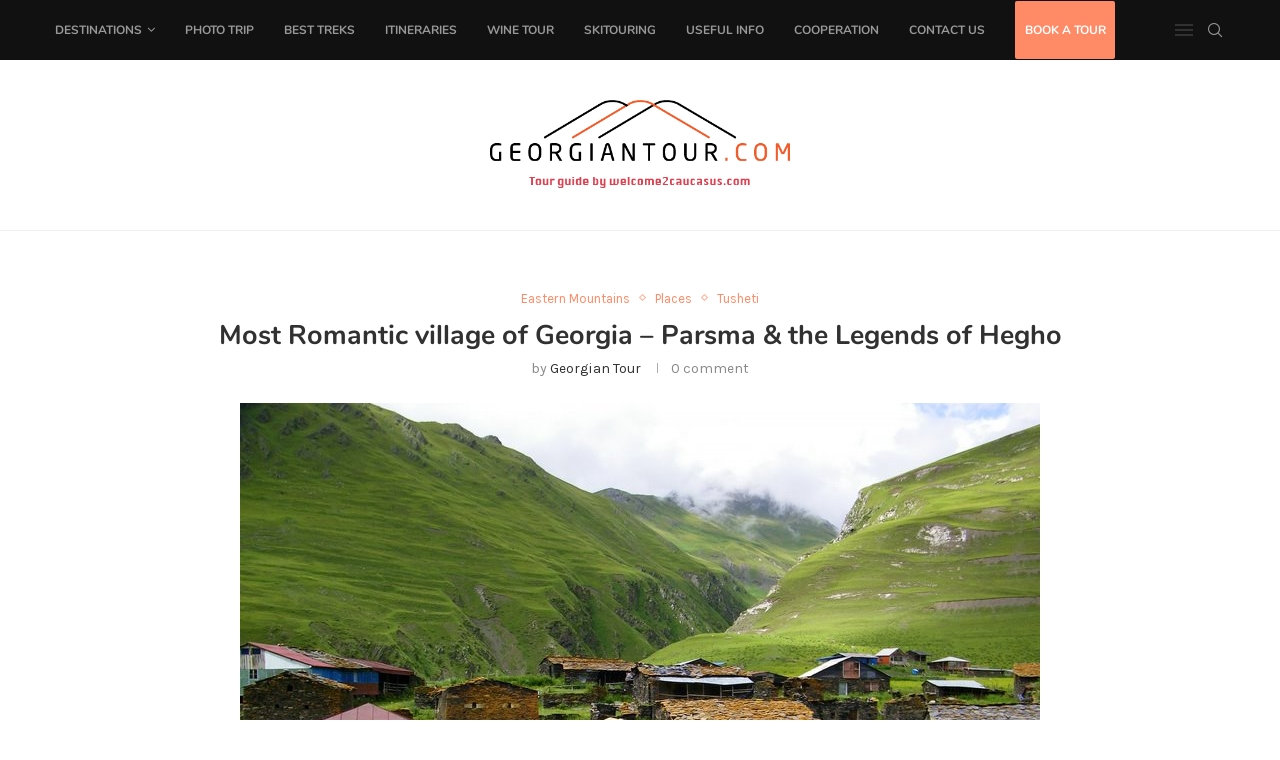

--- FILE ---
content_type: text/html; charset=UTF-8
request_url: https://georgiantour.com/parsma/
body_size: 33045
content:
<!DOCTYPE html><html lang="en-US" prefix="og: https://ogp.me/ns#"><head><script data-no-optimize="1">var litespeed_docref=sessionStorage.getItem("litespeed_docref");litespeed_docref&&(Object.defineProperty(document,"referrer",{get:function(){return litespeed_docref}}),sessionStorage.removeItem("litespeed_docref"));</script> <meta charset="UTF-8"><meta http-equiv="X-UA-Compatible" content="IE=edge"><meta name="viewport" content="width=device-width, initial-scale=1"><link rel="profile" href="https://gmpg.org/xfn/11"/><link rel="shortcut icon" href="https://georgiantour.com/wp-content/uploads/2022/02/georgiantourcom_fav.png"
type="image/x-icon"/><link rel="apple-touch-icon" sizes="180x180" href="https://georgiantour.com/wp-content/uploads/2022/02/georgiantourcom_fav.png"><link rel="alternate" type="application/rss+xml" title="Georgian Tour Adviser RSS Feed"
href="https://georgiantour.com/feed/"/><link rel="alternate" type="application/atom+xml" title="Georgian Tour Adviser Atom Feed"
href="https://georgiantour.com/feed/atom/"/><link rel="pingback" href="https://georgiantour.com/xmlrpc.php"/>
<!--[if lt IE 9]> <script src="https://georgiantour.com/wp-content/themes/soledad/js/html5.js"></script> <![endif]--><link rel='preconnect' href='https://fonts.googleapis.com' /><link rel='preconnect' href='https://fonts.gstatic.com' /><meta http-equiv='x-dns-prefetch-control' content='on'><link rel='dns-prefetch' href='//fonts.googleapis.com' /><link rel='dns-prefetch' href='//fonts.gstatic.com' /><link rel='dns-prefetch' href='//s.gravatar.com' /><link rel='dns-prefetch' href='//www.google-analytics.com' /><style>.penci-library-modal-btn {margin-left: 5px;background: #33ad67;vertical-align: top;font-size: 0 !important;}.penci-library-modal-btn:before {content: '';width: 16px;height: 16px;background-image: url('https://georgiantour.com/wp-content/themes/soledad/images/penci-icon.png');background-position: center;background-size: contain;background-repeat: no-repeat;}#penci-library-modal .penci-elementor-template-library-template-name {text-align: right;flex: 1 0 0%;}</style><title>Most Romantic village of Georgia - Parsma &amp; the Legends of Hegho - Georgian Tour Adviser</title><meta name="description" content="Guide about beautiful Parsma village. Learn more about the mountainous village of Georgia, legends of Hegho, Tusheti and the main sightseeings."/><meta name="robots" content="follow, index, max-snippet:-1, max-video-preview:-1, max-image-preview:large"/><link rel="canonical" href="https://georgiantour.com/parsma/" /><meta property="og:locale" content="en_US" /><meta property="og:type" content="article" /><meta property="og:title" content="Most Romantic village of Georgia - Parsma &amp; the Legends of Hegho - Georgian Tour Adviser" /><meta property="og:description" content="Guide about beautiful Parsma village. Learn more about the mountainous village of Georgia, legends of Hegho, Tusheti and the main sightseeings." /><meta property="og:url" content="https://georgiantour.com/parsma/" /><meta property="og:site_name" content="Georgian Tour Adviser" /><meta property="article:author" content="https://web.facebook.com/georgiantourguide/" /><meta property="article:tag" content="hegho" /><meta property="article:tag" content="hegho fortress" /><meta property="article:tag" content="most beautiful villages of georgia" /><meta property="article:tag" content="parsma" /><meta property="article:tag" content="romantic horserides georgia" /><meta property="article:tag" content="tush and daghestanis" /><meta property="article:tag" content="tusheti" /><meta property="article:tag" content="tusheti fortresses" /><meta property="article:tag" content="tusheti villages" /><meta property="article:section" content="Eastern Mountains" /><meta property="og:updated_time" content="2022-05-03T18:00:53+04:00" /><meta property="og:image" content="https://georgiantour.com/wp-content/uploads/2018/01/parsma5.jpg" /><meta property="og:image:secure_url" content="https://georgiantour.com/wp-content/uploads/2018/01/parsma5.jpg" /><meta property="og:image:width" content="800" /><meta property="og:image:height" content="600" /><meta property="og:image:alt" content="Parsma village in Tusheti" /><meta property="og:image:type" content="image/jpeg" /><meta property="article:published_time" content="2018-01-18T11:09:19+04:00" /><meta property="article:modified_time" content="2022-05-03T18:00:53+04:00" /><meta name="twitter:card" content="summary_large_image" /><meta name="twitter:title" content="Most Romantic village of Georgia - Parsma &amp; the Legends of Hegho - Georgian Tour Adviser" /><meta name="twitter:description" content="Guide about beautiful Parsma village. Learn more about the mountainous village of Georgia, legends of Hegho, Tusheti and the main sightseeings." /><meta name="twitter:image" content="https://georgiantour.com/wp-content/uploads/2018/01/parsma5.jpg" /><meta name="twitter:label1" content="Written by" /><meta name="twitter:data1" content="Georgian Tour" /><meta name="twitter:label2" content="Time to read" /><meta name="twitter:data2" content="4 minutes" /> <script type="application/ld+json" class="rank-math-schema-pro">{"@context":"https://schema.org","@graph":[{"@type":["Person","Organization"],"@id":"https://georgiantour.com/#person","name":"Georgian Tour"},{"@type":"WebSite","@id":"https://georgiantour.com/#website","url":"https://georgiantour.com","name":"Georgian Tour Adviser","publisher":{"@id":"https://georgiantour.com/#person"},"inLanguage":"en-US"},{"@type":"ImageObject","@id":"https://georgiantour.com/wp-content/uploads/2018/01/parsma5.jpg","url":"https://georgiantour.com/wp-content/uploads/2018/01/parsma5.jpg","width":"800","height":"600","caption":"Parsma village in Tusheti","inLanguage":"en-US"},{"@type":"WebPage","@id":"https://georgiantour.com/parsma/#webpage","url":"https://georgiantour.com/parsma/","name":"Most Romantic village of Georgia - Parsma &amp; the Legends of Hegho - Georgian Tour Adviser","datePublished":"2018-01-18T11:09:19+04:00","dateModified":"2022-05-03T18:00:53+04:00","isPartOf":{"@id":"https://georgiantour.com/#website"},"primaryImageOfPage":{"@id":"https://georgiantour.com/wp-content/uploads/2018/01/parsma5.jpg"},"inLanguage":"en-US"},{"@type":"Person","@id":"https://georgiantour.com/author/venomoushaze/","name":"Georgian Tour","url":"https://georgiantour.com/author/venomoushaze/","image":{"@type":"ImageObject","@id":"https://georgiantour.com/wp-content/litespeed/avatar/05bd59f875b2084fc2d8df615b71036e.jpg?ver=1768504897","url":"https://georgiantour.com/wp-content/litespeed/avatar/05bd59f875b2084fc2d8df615b71036e.jpg?ver=1768504897","caption":"Georgian Tour","inLanguage":"en-US"},"sameAs":["https://web.facebook.com/georgiantourguide/"]},{"@type":"BlogPosting","headline":"Most Romantic village of Georgia - Parsma &amp; the Legends of Hegho - Georgian Tour Adviser","keywords":"Parsma,Tusheti,mountainouse village of Georgia,Hegho village","datePublished":"2018-01-18T11:09:19+04:00","dateModified":"2022-05-03T18:00:53+04:00","articleSection":"Eastern Mountains, Places, Tusheti","author":{"@id":"https://georgiantour.com/author/venomoushaze/","name":"Georgian Tour"},"publisher":{"@id":"https://georgiantour.com/#person"},"description":"Guide about beautiful Parsma village. Learn more about the mountainous village of Georgia, legends of Hegho, Tusheti and the main sightseeings.","name":"Most Romantic village of Georgia - Parsma &amp; the Legends of Hegho - Georgian Tour Adviser","@id":"https://georgiantour.com/parsma/#richSnippet","isPartOf":{"@id":"https://georgiantour.com/parsma/#webpage"},"image":{"@id":"https://georgiantour.com/wp-content/uploads/2018/01/parsma5.jpg"},"inLanguage":"en-US","mainEntityOfPage":{"@id":"https://georgiantour.com/parsma/#webpage"}}]}</script> <link rel="alternate" type="application/rss+xml" title="Georgian Tour Adviser &raquo; Feed" href="https://georgiantour.com/feed/" /><link rel="alternate" type="application/rss+xml" title="Georgian Tour Adviser &raquo; Comments Feed" href="https://georgiantour.com/comments/feed/" /><link rel="alternate" type="application/rss+xml" title="Georgian Tour Adviser &raquo; Most Romantic village of Georgia &#8211; Parsma &#038; the Legends of Hegho Comments Feed" href="https://georgiantour.com/parsma/feed/" /><link rel="alternate" title="oEmbed (JSON)" type="application/json+oembed" href="https://georgiantour.com/wp-json/oembed/1.0/embed?url=https%3A%2F%2Fgeorgiantour.com%2Fparsma%2F" /><link rel="alternate" title="oEmbed (XML)" type="text/xml+oembed" href="https://georgiantour.com/wp-json/oembed/1.0/embed?url=https%3A%2F%2Fgeorgiantour.com%2Fparsma%2F&#038;format=xml" />
<style id='wp-img-auto-sizes-contain-inline-css' type='text/css'>img:is([sizes=auto i],[sizes^="auto," i]){contain-intrinsic-size:3000px 1500px}
/*# sourceURL=wp-img-auto-sizes-contain-inline-css */</style><link data-optimized="2" rel="stylesheet" href="https://georgiantour.com/wp-content/litespeed/css/65dc980d2d39b42db62c36e89b228936.css?ver=855eb" /><style id='wp-block-library-theme-inline-css' type='text/css'>.wp-block-audio :where(figcaption){color:#555;font-size:13px;text-align:center}.is-dark-theme .wp-block-audio :where(figcaption){color:#ffffffa6}.wp-block-audio{margin:0 0 1em}.wp-block-code{border:1px solid #ccc;border-radius:4px;font-family:Menlo,Consolas,monaco,monospace;padding:.8em 1em}.wp-block-embed :where(figcaption){color:#555;font-size:13px;text-align:center}.is-dark-theme .wp-block-embed :where(figcaption){color:#ffffffa6}.wp-block-embed{margin:0 0 1em}.blocks-gallery-caption{color:#555;font-size:13px;text-align:center}.is-dark-theme .blocks-gallery-caption{color:#ffffffa6}:root :where(.wp-block-image figcaption){color:#555;font-size:13px;text-align:center}.is-dark-theme :root :where(.wp-block-image figcaption){color:#ffffffa6}.wp-block-image{margin:0 0 1em}.wp-block-pullquote{border-bottom:4px solid;border-top:4px solid;color:currentColor;margin-bottom:1.75em}.wp-block-pullquote :where(cite),.wp-block-pullquote :where(footer),.wp-block-pullquote__citation{color:currentColor;font-size:.8125em;font-style:normal;text-transform:uppercase}.wp-block-quote{border-left:.25em solid;margin:0 0 1.75em;padding-left:1em}.wp-block-quote cite,.wp-block-quote footer{color:currentColor;font-size:.8125em;font-style:normal;position:relative}.wp-block-quote:where(.has-text-align-right){border-left:none;border-right:.25em solid;padding-left:0;padding-right:1em}.wp-block-quote:where(.has-text-align-center){border:none;padding-left:0}.wp-block-quote.is-large,.wp-block-quote.is-style-large,.wp-block-quote:where(.is-style-plain){border:none}.wp-block-search .wp-block-search__label{font-weight:700}.wp-block-search__button{border:1px solid #ccc;padding:.375em .625em}:where(.wp-block-group.has-background){padding:1.25em 2.375em}.wp-block-separator.has-css-opacity{opacity:.4}.wp-block-separator{border:none;border-bottom:2px solid;margin-left:auto;margin-right:auto}.wp-block-separator.has-alpha-channel-opacity{opacity:1}.wp-block-separator:not(.is-style-wide):not(.is-style-dots){width:100px}.wp-block-separator.has-background:not(.is-style-dots){border-bottom:none;height:1px}.wp-block-separator.has-background:not(.is-style-wide):not(.is-style-dots){height:2px}.wp-block-table{margin:0 0 1em}.wp-block-table td,.wp-block-table th{word-break:normal}.wp-block-table :where(figcaption){color:#555;font-size:13px;text-align:center}.is-dark-theme .wp-block-table :where(figcaption){color:#ffffffa6}.wp-block-video :where(figcaption){color:#555;font-size:13px;text-align:center}.is-dark-theme .wp-block-video :where(figcaption){color:#ffffffa6}.wp-block-video{margin:0 0 1em}:root :where(.wp-block-template-part.has-background){margin-bottom:0;margin-top:0;padding:1.25em 2.375em}
/*# sourceURL=/wp-includes/css/dist/block-library/theme.min.css */</style><style id='classic-theme-styles-inline-css' type='text/css'>/*! This file is auto-generated */
.wp-block-button__link{color:#fff;background-color:#32373c;border-radius:9999px;box-shadow:none;text-decoration:none;padding:calc(.667em + 2px) calc(1.333em + 2px);font-size:1.125em}.wp-block-file__button{background:#32373c;color:#fff;text-decoration:none}
/*# sourceURL=/wp-includes/css/classic-themes.min.css */</style><style id='global-styles-inline-css' type='text/css'>:root{--wp--preset--aspect-ratio--square: 1;--wp--preset--aspect-ratio--4-3: 4/3;--wp--preset--aspect-ratio--3-4: 3/4;--wp--preset--aspect-ratio--3-2: 3/2;--wp--preset--aspect-ratio--2-3: 2/3;--wp--preset--aspect-ratio--16-9: 16/9;--wp--preset--aspect-ratio--9-16: 9/16;--wp--preset--color--black: #000000;--wp--preset--color--cyan-bluish-gray: #abb8c3;--wp--preset--color--white: #ffffff;--wp--preset--color--pale-pink: #f78da7;--wp--preset--color--vivid-red: #cf2e2e;--wp--preset--color--luminous-vivid-orange: #ff6900;--wp--preset--color--luminous-vivid-amber: #fcb900;--wp--preset--color--light-green-cyan: #7bdcb5;--wp--preset--color--vivid-green-cyan: #00d084;--wp--preset--color--pale-cyan-blue: #8ed1fc;--wp--preset--color--vivid-cyan-blue: #0693e3;--wp--preset--color--vivid-purple: #9b51e0;--wp--preset--gradient--vivid-cyan-blue-to-vivid-purple: linear-gradient(135deg,rgb(6,147,227) 0%,rgb(155,81,224) 100%);--wp--preset--gradient--light-green-cyan-to-vivid-green-cyan: linear-gradient(135deg,rgb(122,220,180) 0%,rgb(0,208,130) 100%);--wp--preset--gradient--luminous-vivid-amber-to-luminous-vivid-orange: linear-gradient(135deg,rgb(252,185,0) 0%,rgb(255,105,0) 100%);--wp--preset--gradient--luminous-vivid-orange-to-vivid-red: linear-gradient(135deg,rgb(255,105,0) 0%,rgb(207,46,46) 100%);--wp--preset--gradient--very-light-gray-to-cyan-bluish-gray: linear-gradient(135deg,rgb(238,238,238) 0%,rgb(169,184,195) 100%);--wp--preset--gradient--cool-to-warm-spectrum: linear-gradient(135deg,rgb(74,234,220) 0%,rgb(151,120,209) 20%,rgb(207,42,186) 40%,rgb(238,44,130) 60%,rgb(251,105,98) 80%,rgb(254,248,76) 100%);--wp--preset--gradient--blush-light-purple: linear-gradient(135deg,rgb(255,206,236) 0%,rgb(152,150,240) 100%);--wp--preset--gradient--blush-bordeaux: linear-gradient(135deg,rgb(254,205,165) 0%,rgb(254,45,45) 50%,rgb(107,0,62) 100%);--wp--preset--gradient--luminous-dusk: linear-gradient(135deg,rgb(255,203,112) 0%,rgb(199,81,192) 50%,rgb(65,88,208) 100%);--wp--preset--gradient--pale-ocean: linear-gradient(135deg,rgb(255,245,203) 0%,rgb(182,227,212) 50%,rgb(51,167,181) 100%);--wp--preset--gradient--electric-grass: linear-gradient(135deg,rgb(202,248,128) 0%,rgb(113,206,126) 100%);--wp--preset--gradient--midnight: linear-gradient(135deg,rgb(2,3,129) 0%,rgb(40,116,252) 100%);--wp--preset--font-size--small: 12px;--wp--preset--font-size--medium: 20px;--wp--preset--font-size--large: 32px;--wp--preset--font-size--x-large: 42px;--wp--preset--font-size--normal: 14px;--wp--preset--font-size--huge: 42px;--wp--preset--spacing--20: 0.44rem;--wp--preset--spacing--30: 0.67rem;--wp--preset--spacing--40: 1rem;--wp--preset--spacing--50: 1.5rem;--wp--preset--spacing--60: 2.25rem;--wp--preset--spacing--70: 3.38rem;--wp--preset--spacing--80: 5.06rem;--wp--preset--shadow--natural: 6px 6px 9px rgba(0, 0, 0, 0.2);--wp--preset--shadow--deep: 12px 12px 50px rgba(0, 0, 0, 0.4);--wp--preset--shadow--sharp: 6px 6px 0px rgba(0, 0, 0, 0.2);--wp--preset--shadow--outlined: 6px 6px 0px -3px rgb(255, 255, 255), 6px 6px rgb(0, 0, 0);--wp--preset--shadow--crisp: 6px 6px 0px rgb(0, 0, 0);}:where(.is-layout-flex){gap: 0.5em;}:where(.is-layout-grid){gap: 0.5em;}body .is-layout-flex{display: flex;}.is-layout-flex{flex-wrap: wrap;align-items: center;}.is-layout-flex > :is(*, div){margin: 0;}body .is-layout-grid{display: grid;}.is-layout-grid > :is(*, div){margin: 0;}:where(.wp-block-columns.is-layout-flex){gap: 2em;}:where(.wp-block-columns.is-layout-grid){gap: 2em;}:where(.wp-block-post-template.is-layout-flex){gap: 1.25em;}:where(.wp-block-post-template.is-layout-grid){gap: 1.25em;}.has-black-color{color: var(--wp--preset--color--black) !important;}.has-cyan-bluish-gray-color{color: var(--wp--preset--color--cyan-bluish-gray) !important;}.has-white-color{color: var(--wp--preset--color--white) !important;}.has-pale-pink-color{color: var(--wp--preset--color--pale-pink) !important;}.has-vivid-red-color{color: var(--wp--preset--color--vivid-red) !important;}.has-luminous-vivid-orange-color{color: var(--wp--preset--color--luminous-vivid-orange) !important;}.has-luminous-vivid-amber-color{color: var(--wp--preset--color--luminous-vivid-amber) !important;}.has-light-green-cyan-color{color: var(--wp--preset--color--light-green-cyan) !important;}.has-vivid-green-cyan-color{color: var(--wp--preset--color--vivid-green-cyan) !important;}.has-pale-cyan-blue-color{color: var(--wp--preset--color--pale-cyan-blue) !important;}.has-vivid-cyan-blue-color{color: var(--wp--preset--color--vivid-cyan-blue) !important;}.has-vivid-purple-color{color: var(--wp--preset--color--vivid-purple) !important;}.has-black-background-color{background-color: var(--wp--preset--color--black) !important;}.has-cyan-bluish-gray-background-color{background-color: var(--wp--preset--color--cyan-bluish-gray) !important;}.has-white-background-color{background-color: var(--wp--preset--color--white) !important;}.has-pale-pink-background-color{background-color: var(--wp--preset--color--pale-pink) !important;}.has-vivid-red-background-color{background-color: var(--wp--preset--color--vivid-red) !important;}.has-luminous-vivid-orange-background-color{background-color: var(--wp--preset--color--luminous-vivid-orange) !important;}.has-luminous-vivid-amber-background-color{background-color: var(--wp--preset--color--luminous-vivid-amber) !important;}.has-light-green-cyan-background-color{background-color: var(--wp--preset--color--light-green-cyan) !important;}.has-vivid-green-cyan-background-color{background-color: var(--wp--preset--color--vivid-green-cyan) !important;}.has-pale-cyan-blue-background-color{background-color: var(--wp--preset--color--pale-cyan-blue) !important;}.has-vivid-cyan-blue-background-color{background-color: var(--wp--preset--color--vivid-cyan-blue) !important;}.has-vivid-purple-background-color{background-color: var(--wp--preset--color--vivid-purple) !important;}.has-black-border-color{border-color: var(--wp--preset--color--black) !important;}.has-cyan-bluish-gray-border-color{border-color: var(--wp--preset--color--cyan-bluish-gray) !important;}.has-white-border-color{border-color: var(--wp--preset--color--white) !important;}.has-pale-pink-border-color{border-color: var(--wp--preset--color--pale-pink) !important;}.has-vivid-red-border-color{border-color: var(--wp--preset--color--vivid-red) !important;}.has-luminous-vivid-orange-border-color{border-color: var(--wp--preset--color--luminous-vivid-orange) !important;}.has-luminous-vivid-amber-border-color{border-color: var(--wp--preset--color--luminous-vivid-amber) !important;}.has-light-green-cyan-border-color{border-color: var(--wp--preset--color--light-green-cyan) !important;}.has-vivid-green-cyan-border-color{border-color: var(--wp--preset--color--vivid-green-cyan) !important;}.has-pale-cyan-blue-border-color{border-color: var(--wp--preset--color--pale-cyan-blue) !important;}.has-vivid-cyan-blue-border-color{border-color: var(--wp--preset--color--vivid-cyan-blue) !important;}.has-vivid-purple-border-color{border-color: var(--wp--preset--color--vivid-purple) !important;}.has-vivid-cyan-blue-to-vivid-purple-gradient-background{background: var(--wp--preset--gradient--vivid-cyan-blue-to-vivid-purple) !important;}.has-light-green-cyan-to-vivid-green-cyan-gradient-background{background: var(--wp--preset--gradient--light-green-cyan-to-vivid-green-cyan) !important;}.has-luminous-vivid-amber-to-luminous-vivid-orange-gradient-background{background: var(--wp--preset--gradient--luminous-vivid-amber-to-luminous-vivid-orange) !important;}.has-luminous-vivid-orange-to-vivid-red-gradient-background{background: var(--wp--preset--gradient--luminous-vivid-orange-to-vivid-red) !important;}.has-very-light-gray-to-cyan-bluish-gray-gradient-background{background: var(--wp--preset--gradient--very-light-gray-to-cyan-bluish-gray) !important;}.has-cool-to-warm-spectrum-gradient-background{background: var(--wp--preset--gradient--cool-to-warm-spectrum) !important;}.has-blush-light-purple-gradient-background{background: var(--wp--preset--gradient--blush-light-purple) !important;}.has-blush-bordeaux-gradient-background{background: var(--wp--preset--gradient--blush-bordeaux) !important;}.has-luminous-dusk-gradient-background{background: var(--wp--preset--gradient--luminous-dusk) !important;}.has-pale-ocean-gradient-background{background: var(--wp--preset--gradient--pale-ocean) !important;}.has-electric-grass-gradient-background{background: var(--wp--preset--gradient--electric-grass) !important;}.has-midnight-gradient-background{background: var(--wp--preset--gradient--midnight) !important;}.has-small-font-size{font-size: var(--wp--preset--font-size--small) !important;}.has-medium-font-size{font-size: var(--wp--preset--font-size--medium) !important;}.has-large-font-size{font-size: var(--wp--preset--font-size--large) !important;}.has-x-large-font-size{font-size: var(--wp--preset--font-size--x-large) !important;}
:where(.wp-block-post-template.is-layout-flex){gap: 1.25em;}:where(.wp-block-post-template.is-layout-grid){gap: 1.25em;}
:where(.wp-block-term-template.is-layout-flex){gap: 1.25em;}:where(.wp-block-term-template.is-layout-grid){gap: 1.25em;}
:where(.wp-block-columns.is-layout-flex){gap: 2em;}:where(.wp-block-columns.is-layout-grid){gap: 2em;}
:root :where(.wp-block-pullquote){font-size: 1.5em;line-height: 1.6;}
/*# sourceURL=global-styles-inline-css */</style><style id='popup-maker-site-inline-css' type='text/css'>/* Popup Google Fonts */
@font-face {
	font-family: "Montserrat";
	font-weight: 100;
	font-style: normal;
	src: local('Montserrat Thin'), local('Montserrat-Thin'), url(//georgiantour.com/wp-content/uploads/sgf-css/JTUQjIg1_i6t8kCHKm45_QpRyS7m0dR9pA.woff2) format('woff2'), url(//georgiantour.com/wp-content/uploads/sgf-css/JTUQjIg1_i6t8kCHKm45_QpRyS7g.woff) format('woff');
	unicode-range: U+0000-00FF, U+0131, U+0152-0153, U+02BB-02BC, U+02C6, U+02DA, U+02DC, U+2000-206F, U+2074, U+20AC, U+2122, U+2191, U+2193, U+2212, U+2215, U+FEFF, U+FFFD;
}

/* Popup Theme 6717: Default Theme */
.pum-theme-6717, .pum-theme-default-theme { background-color: rgba( 255, 255, 255, 1.00 ) } 
.pum-theme-6717 .pum-container, .pum-theme-default-theme .pum-container { padding: 18px; border-radius: 0px; border: 1px none #000000; box-shadow: 1px 1px 3px 0px rgba( 2, 2, 2, 0.23 ); background-color: rgba( 249, 249, 249, 1.00 ) } 
.pum-theme-6717 .pum-title, .pum-theme-default-theme .pum-title { color: #000000; text-align: left; text-shadow: 0px 0px 0px rgba( 2, 2, 2, 0.23 ); font-family: inherit; font-weight: 400; font-size: 32px; font-style: normal; line-height: 36px } 
.pum-theme-6717 .pum-content, .pum-theme-default-theme .pum-content { color: #8c8c8c; font-family: inherit; font-weight: 400; font-style: inherit } 
.pum-theme-6717 .pum-content + .pum-close, .pum-theme-default-theme .pum-content + .pum-close { position: absolute; height: auto; width: auto; left: auto; right: 0px; bottom: auto; top: 0px; padding: 8px; color: #ffffff; font-family: inherit; font-weight: 400; font-size: 12px; font-style: inherit; line-height: 36px; border: 1px none #ffffff; border-radius: 0px; box-shadow: 1px 1px 3px 0px rgba( 2, 2, 2, 0.23 ); text-shadow: 0px 0px 0px rgba( 0, 0, 0, 0.23 ); background-color: rgba( 0, 183, 205, 1.00 ) } 

/* Popup Theme 6718: Light Box */
.pum-theme-6718, .pum-theme-lightbox { background-color: rgba( 0, 0, 0, 0.60 ) } 
.pum-theme-6718 .pum-container, .pum-theme-lightbox .pum-container { padding: 18px; border-radius: 3px; border: 8px solid #000000; box-shadow: 0px 0px 30px 0px rgba( 2, 2, 2, 1.00 ); background-color: rgba( 255, 255, 255, 1.00 ) } 
.pum-theme-6718 .pum-title, .pum-theme-lightbox .pum-title { color: #000000; text-align: left; text-shadow: 0px 0px 0px rgba( 2, 2, 2, 0.23 ); font-family: inherit; font-weight: 100; font-size: 32px; line-height: 36px } 
.pum-theme-6718 .pum-content, .pum-theme-lightbox .pum-content { color: #000000; font-family: inherit; font-weight: 100 } 
.pum-theme-6718 .pum-content + .pum-close, .pum-theme-lightbox .pum-content + .pum-close { position: absolute; height: 26px; width: 26px; left: auto; right: -13px; bottom: auto; top: -13px; padding: 0px; color: #ffffff; font-family: Arial; font-weight: 100; font-size: 24px; line-height: 24px; border: 2px solid #ffffff; border-radius: 26px; box-shadow: 0px 0px 15px 1px rgba( 2, 2, 2, 0.75 ); text-shadow: 0px 0px 0px rgba( 0, 0, 0, 0.23 ); background-color: rgba( 0, 0, 0, 1.00 ) } 

/* Popup Theme 6719: Enterprise Blue */
.pum-theme-6719, .pum-theme-enterprise-blue { background-color: rgba( 0, 0, 0, 0.70 ) } 
.pum-theme-6719 .pum-container, .pum-theme-enterprise-blue .pum-container { padding: 28px; border-radius: 5px; border: 1px none #000000; box-shadow: 0px 10px 25px 4px rgba( 2, 2, 2, 0.50 ); background-color: rgba( 255, 255, 255, 1.00 ) } 
.pum-theme-6719 .pum-title, .pum-theme-enterprise-blue .pum-title { color: #315b7c; text-align: left; text-shadow: 0px 0px 0px rgba( 2, 2, 2, 0.23 ); font-family: inherit; font-weight: 100; font-size: 34px; line-height: 36px } 
.pum-theme-6719 .pum-content, .pum-theme-enterprise-blue .pum-content { color: #2d2d2d; font-family: inherit; font-weight: 100 } 
.pum-theme-6719 .pum-content + .pum-close, .pum-theme-enterprise-blue .pum-content + .pum-close { position: absolute; height: 28px; width: 28px; left: auto; right: 8px; bottom: auto; top: 8px; padding: 4px; color: #ffffff; font-family: Times New Roman; font-weight: 100; font-size: 20px; line-height: 20px; border: 1px none #ffffff; border-radius: 42px; box-shadow: 0px 0px 0px 0px rgba( 2, 2, 2, 0.23 ); text-shadow: 0px 0px 0px rgba( 0, 0, 0, 0.23 ); background-color: rgba( 49, 91, 124, 1.00 ) } 

/* Popup Theme 6720: Hello Box */
.pum-theme-6720, .pum-theme-hello-box { background-color: rgba( 0, 0, 0, 0.75 ) } 
.pum-theme-6720 .pum-container, .pum-theme-hello-box .pum-container { padding: 30px; border-radius: 80px; border: 14px solid #81d742; box-shadow: 0px 0px 0px 0px rgba( 2, 2, 2, 0.00 ); background-color: rgba( 255, 255, 255, 1.00 ) } 
.pum-theme-6720 .pum-title, .pum-theme-hello-box .pum-title { color: #2d2d2d; text-align: left; text-shadow: 0px 0px 0px rgba( 2, 2, 2, 0.23 ); font-family: Montserrat; font-weight: 100; font-size: 32px; line-height: 36px } 
.pum-theme-6720 .pum-content, .pum-theme-hello-box .pum-content { color: #2d2d2d; font-family: inherit; font-weight: 100 } 
.pum-theme-6720 .pum-content + .pum-close, .pum-theme-hello-box .pum-content + .pum-close { position: absolute; height: auto; width: auto; left: auto; right: -30px; bottom: auto; top: -30px; padding: 0px; color: #2d2d2d; font-family: Times New Roman; font-weight: 100; font-size: 32px; line-height: 28px; border: 1px none #ffffff; border-radius: 28px; box-shadow: 0px 0px 0px 0px rgba( 2, 2, 2, 0.23 ); text-shadow: 0px 0px 0px rgba( 0, 0, 0, 0.23 ); background-color: rgba( 255, 255, 255, 1.00 ) } 

/* Popup Theme 6721: Cutting Edge */
.pum-theme-6721, .pum-theme-cutting-edge { background-color: rgba( 0, 0, 0, 0.50 ) } 
.pum-theme-6721 .pum-container, .pum-theme-cutting-edge .pum-container { padding: 18px; border-radius: 0px; border: 1px none #000000; box-shadow: 0px 10px 25px 0px rgba( 2, 2, 2, 0.50 ); background-color: rgba( 30, 115, 190, 1.00 ) } 
.pum-theme-6721 .pum-title, .pum-theme-cutting-edge .pum-title { color: #ffffff; text-align: left; text-shadow: 0px 0px 0px rgba( 2, 2, 2, 0.23 ); font-family: Sans-Serif; font-weight: 100; font-size: 26px; line-height: 28px } 
.pum-theme-6721 .pum-content, .pum-theme-cutting-edge .pum-content { color: #ffffff; font-family: inherit; font-weight: 100 } 
.pum-theme-6721 .pum-content + .pum-close, .pum-theme-cutting-edge .pum-content + .pum-close { position: absolute; height: 24px; width: 24px; left: auto; right: 0px; bottom: auto; top: 0px; padding: 0px; color: #1e73be; font-family: Times New Roman; font-weight: 100; font-size: 32px; line-height: 24px; border: 1px none #ffffff; border-radius: 0px; box-shadow: -1px 1px 1px 0px rgba( 2, 2, 2, 0.10 ); text-shadow: -1px 1px 1px rgba( 0, 0, 0, 0.10 ); background-color: rgba( 238, 238, 34, 1.00 ) } 

/* Popup Theme 6722: Framed Border */
.pum-theme-6722, .pum-theme-framed-border { background-color: rgba( 255, 255, 255, 0.50 ) } 
.pum-theme-6722 .pum-container, .pum-theme-framed-border .pum-container { padding: 18px; border-radius: 0px; border: 20px outset #dd3333; box-shadow: 1px 1px 3px 0px rgba( 2, 2, 2, 0.97 ) inset; background-color: rgba( 255, 251, 239, 1.00 ) } 
.pum-theme-6722 .pum-title, .pum-theme-framed-border .pum-title { color: #000000; text-align: left; text-shadow: 0px 0px 0px rgba( 2, 2, 2, 0.23 ); font-family: inherit; font-weight: 100; font-size: 32px; line-height: 36px } 
.pum-theme-6722 .pum-content, .pum-theme-framed-border .pum-content { color: #2d2d2d; font-family: inherit; font-weight: 100 } 
.pum-theme-6722 .pum-content + .pum-close, .pum-theme-framed-border .pum-content + .pum-close { position: absolute; height: 20px; width: 20px; left: auto; right: -20px; bottom: auto; top: -20px; padding: 0px; color: #ffffff; font-family: Tahoma; font-weight: 700; font-size: 16px; line-height: 18px; border: 1px none #ffffff; border-radius: 0px; box-shadow: 0px 0px 0px 0px rgba( 2, 2, 2, 0.23 ); text-shadow: 0px 0px 0px rgba( 0, 0, 0, 0.23 ); background-color: rgba( 0, 0, 0, 0.55 ) } 

/* Popup Theme 6723: Floating Bar - Soft Blue */
.pum-theme-6723, .pum-theme-floating-bar { background-color: rgba( 255, 255, 255, 0.00 ) } 
.pum-theme-6723 .pum-container, .pum-theme-floating-bar .pum-container { padding: 8px; border-radius: 0px; border: 1px none #000000; box-shadow: 1px 1px 3px 0px rgba( 2, 2, 2, 0.23 ); background-color: rgba( 238, 246, 252, 1.00 ) } 
.pum-theme-6723 .pum-title, .pum-theme-floating-bar .pum-title { color: #505050; text-align: left; text-shadow: 0px 0px 0px rgba( 2, 2, 2, 0.23 ); font-family: inherit; font-weight: 400; font-size: 32px; line-height: 36px } 
.pum-theme-6723 .pum-content, .pum-theme-floating-bar .pum-content { color: #505050; font-family: inherit; font-weight: 400 } 
.pum-theme-6723 .pum-content + .pum-close, .pum-theme-floating-bar .pum-content + .pum-close { position: absolute; height: 18px; width: 18px; left: auto; right: 5px; bottom: auto; top: 50%; padding: 0px; color: #505050; font-family: Sans-Serif; font-weight: 700; font-size: 15px; line-height: 18px; border: 1px solid #505050; border-radius: 15px; box-shadow: 0px 0px 0px 0px rgba( 2, 2, 2, 0.00 ); text-shadow: 0px 0px 0px rgba( 0, 0, 0, 0.00 ); background-color: rgba( 255, 255, 255, 0.00 ); transform: translate(0, -50%) } 

/* Popup Theme 6724: Content Only - For use with page builders or block editor */
.pum-theme-6724, .pum-theme-content-only { background-color: rgba( 0, 0, 0, 0.70 ) } 
.pum-theme-6724 .pum-container, .pum-theme-content-only .pum-container { padding: 0px; border-radius: 0px; border: 1px none #000000; box-shadow: 0px 0px 0px 0px rgba( 2, 2, 2, 0.00 ) } 
.pum-theme-6724 .pum-title, .pum-theme-content-only .pum-title { color: #000000; text-align: left; text-shadow: 0px 0px 0px rgba( 2, 2, 2, 0.23 ); font-family: inherit; font-weight: 400; font-size: 32px; line-height: 36px } 
.pum-theme-6724 .pum-content, .pum-theme-content-only .pum-content { color: #8c8c8c; font-family: inherit; font-weight: 400 } 
.pum-theme-6724 .pum-content + .pum-close, .pum-theme-content-only .pum-content + .pum-close { position: absolute; height: 18px; width: 18px; left: auto; right: 7px; bottom: auto; top: 7px; padding: 0px; color: #000000; font-family: inherit; font-weight: 700; font-size: 20px; line-height: 20px; border: 1px none #ffffff; border-radius: 15px; box-shadow: 0px 0px 0px 0px rgba( 2, 2, 2, 0.00 ); text-shadow: 0px 0px 0px rgba( 0, 0, 0, 0.00 ); background-color: rgba( 255, 255, 255, 0.00 ) } 

#pum-6726 {z-index: 1999999999}
#pum-6725 {z-index: 1999999999}

/*# sourceURL=popup-maker-site-inline-css */</style><link rel="https://api.w.org/" href="https://georgiantour.com/wp-json/" /><link rel="alternate" title="JSON" type="application/json" href="https://georgiantour.com/wp-json/wp/v2/posts/5338" /><link rel="EditURI" type="application/rsd+xml" title="RSD" href="https://georgiantour.com/xmlrpc.php?rsd" /><meta name="generator" content="WordPress 6.9" /><link rel='shortlink' href='https://georgiantour.com/?p=5338' /><style type="text/css">https://www.heateor.com/facebook-comments-moderation</style><style type="text/css"></style> <script type="litespeed/javascript">var portfolioDataJs=portfolioDataJs||[]</script><style id="penci-custom-style" type="text/css">body{ --pcbg-cl: #fff; --pctext-cl: #313131; --pcborder-cl: #dedede; --pcheading-cl: #313131; --pcmeta-cl: #888888; --pcaccent-cl: #6eb48c; --pcbody-font: 'PT Serif', serif; --pchead-font: 'Raleway', sans-serif; --pchead-wei: bold; } .single.penci-body-single-style-5 #header, .single.penci-body-single-style-6 #header, .single.penci-body-single-style-10 #header, .single.penci-body-single-style-5 .pc-wrapbuilder-header, .single.penci-body-single-style-6 .pc-wrapbuilder-header, .single.penci-body-single-style-10 .pc-wrapbuilder-header { --pchd-mg: 40px; } .fluid-width-video-wrapper > div { position: absolute; left: 0; right: 0; top: 0; width: 100%; height: 100%; } .yt-video-place { position: relative; text-align: center; } .yt-video-place.embed-responsive .start-video { display: block; top: 0; left: 0; bottom: 0; right: 0; position: absolute; transform: none; } .yt-video-place.embed-responsive .start-video img { margin: 0; padding: 0; top: 50%; display: inline-block; position: absolute; left: 50%; transform: translate(-50%, -50%); width: 68px; height: auto; } .mfp-bg { top: 0; left: 0; width: 100%; height: 100%; z-index: 9999999; overflow: hidden; position: fixed; background: #0b0b0b; opacity: .8; filter: alpha(opacity=80) } .mfp-wrap { top: 0; left: 0; width: 100%; height: 100%; z-index: 9999999; position: fixed; outline: none !important; -webkit-backface-visibility: hidden } body { --pchead-font: 'Nunito', sans-serif; } body { --pcbody-font: 'Karla', sans-serif; } p{ line-height: 1.8; } .penci-hide-tagupdated{ display: none !important; } body { --pchead-wei: 600; } .penci-image-holder, .standard-post-image img, .penci-overlay-over:before, .penci-overlay-over .overlay-border, .penci-grid li .item img, .penci-masonry .item-masonry a img, .penci-grid .list-post.list-boxed-post, .penci-grid li.list-boxed-post-2 .content-boxed-2, .grid-mixed, .penci-grid li.typography-style .overlay-typography, .penci-grid li.typography-style .overlay-typography:before, .penci-grid li.typography-style .overlay-typography:after, .container-single .post-image, .home-featured-cat-content .mag-photo .mag-overlay-photo, .mag-single-slider-overlay, ul.homepage-featured-boxes li .penci-fea-in:before, ul.homepage-featured-boxes li .penci-fea-in:after, ul.homepage-featured-boxes .penci-fea-in .fea-box-img:after, ul.homepage-featured-boxes li .penci-fea-in, .penci-slider38-overlay, .pcbg-thumb, .pcbg-bgoverlay { border-radius: 5px; -webkit-border-radius: 5px; } .penci-featured-content-right:before{ border-top-right-radius: 5px; border-bottom-right-radius: 5px; } .penci-slider4-overlay, .penci-slide-overlay .overlay-link, .featured-style-29 .featured-slider-overlay, .penci-widget-slider-overlay{ border-radius: 5px; -webkit-border-radius: 5px; } .penci-flat-overlay .penci-slide-overlay .penci-mag-featured-content:before{ border-bottom-left-radius: 5px; border-bottom-right-radius: 5px; } .featured-area .penci-image-holder, .featured-area .penci-slider4-overlay, .featured-area .penci-slide-overlay .overlay-link, .featured-style-29 .featured-slider-overlay, .penci-slider38-overlay{ border-radius: ; -webkit-border-radius: ; } .penci-featured-content-right:before{ border-top-right-radius: 5px; border-bottom-right-radius: 5px; } .penci-flat-overlay .penci-slide-overlay .penci-mag-featured-content:before{ border-bottom-left-radius: 5px; border-bottom-right-radius: 5px; } .container-single .post-image{ border-radius: 5px; -webkit-border-radius: 5px; } .penci-mega-thumbnail .penci-image-holder{ border-radius: ; -webkit-border-radius: ; } #logo a { max-width:300px; width: 100%; } @media only screen and (max-width: 960px) and (min-width: 768px){ #logo img{ max-width: 100%; } } body{ --pcborder-cl: #eeeeee; } #main #bbpress-forums .bbp-login-form fieldset.bbp-form select, #main #bbpress-forums .bbp-login-form .bbp-form input[type="password"], #main #bbpress-forums .bbp-login-form .bbp-form input[type="text"], .widget ul li, .grid-mixed, .penci-post-box-meta, .penci-pagination.penci-ajax-more a.penci-ajax-more-button, .widget-social a i, .penci-home-popular-posts, .header-header-1.has-bottom-line, .header-header-4.has-bottom-line, .header-header-7.has-bottom-line, .container-single .post-entry .post-tags a,.tags-share-box.tags-share-box-2_3,.tags-share-box.tags-share-box-top, .tags-share-box, .post-author, .post-pagination, .post-related, .post-comments .post-title-box, .comments .comment, #respond textarea, .wpcf7 textarea, #respond input, div.wpforms-container .wpforms-form.wpforms-form input[type=date], div.wpforms-container .wpforms-form.wpforms-form input[type=datetime], div.wpforms-container .wpforms-form.wpforms-form input[type=datetime-local], div.wpforms-container .wpforms-form.wpforms-form input[type=email], div.wpforms-container .wpforms-form.wpforms-form input[type=month], div.wpforms-container .wpforms-form.wpforms-form input[type=number], div.wpforms-container .wpforms-form.wpforms-form input[type=password], div.wpforms-container .wpforms-form.wpforms-form input[type=range], div.wpforms-container .wpforms-form.wpforms-form input[type=search], div.wpforms-container .wpforms-form.wpforms-form input[type=tel], div.wpforms-container .wpforms-form.wpforms-form input[type=text], div.wpforms-container .wpforms-form.wpforms-form input[type=time], div.wpforms-container .wpforms-form.wpforms-form input[type=url], div.wpforms-container .wpforms-form.wpforms-form input[type=week], div.wpforms-container .wpforms-form.wpforms-form select, div.wpforms-container .wpforms-form.wpforms-form textarea, .wpcf7 input, .widget_wysija input, #respond h3, form.pc-searchform input.search-input, .post-password-form input[type="text"], .post-password-form input[type="email"], .post-password-form input[type="password"], .post-password-form input[type="number"], .penci-recipe, .penci-recipe-heading, .penci-recipe-ingredients, .penci-recipe-notes, .penci-pagination ul.page-numbers li span, .penci-pagination ul.page-numbers li a, #comments_pagination span, #comments_pagination a, body.author .post-author, .tags-share-box.hide-tags.page-share, .penci-grid li.list-post, .penci-grid li.list-boxed-post-2 .content-boxed-2, .home-featured-cat-content .mag-post-box, .home-featured-cat-content.style-2 .mag-post-box.first-post, .home-featured-cat-content.style-10 .mag-post-box.first-post, .widget select, .widget ul ul, .widget input[type="text"], .widget input[type="email"], .widget input[type="date"], .widget input[type="number"], .widget input[type="search"], .widget .tagcloud a, #wp-calendar tbody td, .woocommerce div.product .entry-summary div[itemprop="description"] td, .woocommerce div.product .entry-summary div[itemprop="description"] th, .woocommerce div.product .woocommerce-tabs #tab-description td, .woocommerce div.product .woocommerce-tabs #tab-description th, .woocommerce-product-details__short-description td, th, .woocommerce ul.cart_list li, .woocommerce ul.product_list_widget li, .woocommerce .widget_shopping_cart .total, .woocommerce.widget_shopping_cart .total, .woocommerce .woocommerce-product-search input[type="search"], .woocommerce nav.woocommerce-pagination ul li a, .woocommerce nav.woocommerce-pagination ul li span, .woocommerce div.product .product_meta, .woocommerce div.product .woocommerce-tabs ul.tabs, .woocommerce div.product .related > h2, .woocommerce div.product .upsells > h2, .woocommerce #reviews #comments ol.commentlist li .comment-text, .woocommerce table.shop_table td, .post-entry td, .post-entry th, #add_payment_method .cart-collaterals .cart_totals tr td, #add_payment_method .cart-collaterals .cart_totals tr th, .woocommerce-cart .cart-collaterals .cart_totals tr td, .woocommerce-cart .cart-collaterals .cart_totals tr th, .woocommerce-checkout .cart-collaterals .cart_totals tr td, .woocommerce-checkout .cart-collaterals .cart_totals tr th, .woocommerce-cart .cart-collaterals .cart_totals table, .woocommerce-cart table.cart td.actions .coupon .input-text, .woocommerce table.shop_table a.remove, .woocommerce form .form-row .input-text, .woocommerce-page form .form-row .input-text, .woocommerce .woocommerce-error, .woocommerce .woocommerce-info, .woocommerce .woocommerce-message, .woocommerce form.checkout_coupon, .woocommerce form.login, .woocommerce form.register, .woocommerce form.checkout table.shop_table, .woocommerce-checkout #payment ul.payment_methods, .post-entry table, .wrapper-penci-review, .penci-review-container.penci-review-count, #penci-demobar .style-toggle, #widget-area, .post-entry hr, .wpb_text_column hr, #buddypress .dir-search input[type=search], #buddypress .dir-search input[type=text], #buddypress .groups-members-search input[type=search], #buddypress .groups-members-search input[type=text], #buddypress ul.item-list, #buddypress .profile[role=main], #buddypress select, #buddypress div.pagination .pagination-links span, #buddypress div.pagination .pagination-links a, #buddypress div.pagination .pag-count, #buddypress div.pagination .pagination-links a:hover, #buddypress ul.item-list li, #buddypress table.forum tr td.label, #buddypress table.messages-notices tr td.label, #buddypress table.notifications tr td.label, #buddypress table.notifications-settings tr td.label, #buddypress table.profile-fields tr td.label, #buddypress table.wp-profile-fields tr td.label, #buddypress table.profile-fields:last-child, #buddypress form#whats-new-form textarea, #buddypress .standard-form input[type=text], #buddypress .standard-form input[type=color], #buddypress .standard-form input[type=date], #buddypress .standard-form input[type=datetime], #buddypress .standard-form input[type=datetime-local], #buddypress .standard-form input[type=email], #buddypress .standard-form input[type=month], #buddypress .standard-form input[type=number], #buddypress .standard-form input[type=range], #buddypress .standard-form input[type=search], #buddypress .standard-form input[type=password], #buddypress .standard-form input[type=tel], #buddypress .standard-form input[type=time], #buddypress .standard-form input[type=url], #buddypress .standard-form input[type=week], .bp-avatar-nav ul, .bp-avatar-nav ul.avatar-nav-items li.current, #bbpress-forums li.bbp-body ul.forum, #bbpress-forums li.bbp-body ul.topic, #bbpress-forums li.bbp-footer, .bbp-pagination-links a, .bbp-pagination-links span.current, .wrapper-boxed .bbp-pagination-links a:hover, .wrapper-boxed .bbp-pagination-links span.current, #buddypress .standard-form select, #buddypress .standard-form input[type=password], #buddypress .activity-list li.load-more a, #buddypress .activity-list li.load-newest a, #buddypress ul.button-nav li a, #buddypress div.generic-button a, #buddypress .comment-reply-link, #bbpress-forums div.bbp-template-notice.info, #bbpress-forums #bbp-search-form #bbp_search, #bbpress-forums .bbp-forums-list, #bbpress-forums #bbp_topic_title, #bbpress-forums #bbp_topic_tags, #bbpress-forums .wp-editor-container, .widget_display_stats dd, .widget_display_stats dt, div.bbp-forum-header, div.bbp-topic-header, div.bbp-reply-header, .widget input[type="text"], .widget input[type="email"], .widget input[type="date"], .widget input[type="number"], .widget input[type="search"], .widget input[type="password"], blockquote.wp-block-quote, .post-entry blockquote.wp-block-quote, .wp-block-quote:not(.is-large):not(.is-style-large), .post-entry pre, .wp-block-pullquote:not(.is-style-solid-color), .post-entry hr.wp-block-separator, .wp-block-separator, .wp-block-latest-posts, .wp-block-yoast-how-to-block ol.schema-how-to-steps, .wp-block-yoast-how-to-block ol.schema-how-to-steps li, .wp-block-yoast-faq-block .schema-faq-section, .post-entry .wp-block-quote, .wpb_text_column .wp-block-quote, .woocommerce .page-description .wp-block-quote, .wp-block-search .wp-block-search__input{ border-color: var(--pcborder-cl); } .penci-recipe-index-wrap h4.recipe-index-heading > span:before, .penci-recipe-index-wrap h4.recipe-index-heading > span:after{ border-color: var(--pcborder-cl); opacity: 1; } .tags-share-box .single-comment-o:after, .post-share a.penci-post-like:after{ background-color: var(--pcborder-cl); } .penci-grid .list-post.list-boxed-post{ border-color: var(--pcborder-cl) !important; } .penci-post-box-meta.penci-post-box-grid:before, .woocommerce .widget_price_filter .ui-slider .ui-slider-range{ background-color: var(--pcborder-cl); } .penci-pagination.penci-ajax-more a.penci-ajax-more-button.loading-posts{ border-color: var(--pcborder-cl) !important; } .penci-vernav-enable .penci-menu-hbg{ box-shadow: none; -webkit-box-shadow: none; -moz-box-shadow: none; } .penci-vernav-enable.penci-vernav-poleft .penci-menu-hbg{ border-right: 1px solid var(--pcborder-cl); } .penci-vernav-enable.penci-vernav-poright .penci-menu-hbg{ border-left: 1px solid var(--pcborder-cl); } body{ --pcaccent-cl: #ff8a65; } .penci-menuhbg-toggle:hover .lines-button:after, .penci-menuhbg-toggle:hover .penci-lines:before, .penci-menuhbg-toggle:hover .penci-lines:after,.tags-share-box.tags-share-box-s2 .post-share-plike,.penci-video_playlist .penci-playlist-title,.pencisc-column-2.penci-video_playlist .penci-video-nav .playlist-panel-item, .pencisc-column-1.penci-video_playlist .penci-video-nav .playlist-panel-item,.penci-video_playlist .penci-custom-scroll::-webkit-scrollbar-thumb, .pencisc-button, .post-entry .pencisc-button, .penci-dropcap-box, .penci-dropcap-circle, .penci-login-register input[type="submit"]:hover, .penci-ld .penci-ldin:before, .penci-ldspinner > div{ background: #ff8a65; } a, .post-entry .penci-portfolio-filter ul li a:hover, .penci-portfolio-filter ul li a:hover, .penci-portfolio-filter ul li.active a, .post-entry .penci-portfolio-filter ul li.active a, .penci-countdown .countdown-amount, .archive-box h1, .post-entry a, .container.penci-breadcrumb span a:hover,.container.penci-breadcrumb a:hover, .post-entry blockquote:before, .post-entry blockquote cite, .post-entry blockquote .author, .wpb_text_column blockquote:before, .wpb_text_column blockquote cite, .wpb_text_column blockquote .author, .penci-pagination a:hover, ul.penci-topbar-menu > li a:hover, div.penci-topbar-menu > ul > li a:hover, .penci-recipe-heading a.penci-recipe-print,.penci-review-metas .penci-review-btnbuy, .main-nav-social a:hover, .widget-social .remove-circle a:hover i, .penci-recipe-index .cat > a.penci-cat-name, #bbpress-forums li.bbp-body ul.forum li.bbp-forum-info a:hover, #bbpress-forums li.bbp-body ul.topic li.bbp-topic-title a:hover, #bbpress-forums li.bbp-body ul.forum li.bbp-forum-info .bbp-forum-content a, #bbpress-forums li.bbp-body ul.topic p.bbp-topic-meta a, #bbpress-forums .bbp-breadcrumb a:hover, #bbpress-forums .bbp-forum-freshness a:hover, #bbpress-forums .bbp-topic-freshness a:hover, #buddypress ul.item-list li div.item-title a, #buddypress ul.item-list li h4 a, #buddypress .activity-header a:first-child, #buddypress .comment-meta a:first-child, #buddypress .acomment-meta a:first-child, div.bbp-template-notice a:hover, .penci-menu-hbg .menu li a .indicator:hover, .penci-menu-hbg .menu li a:hover, #sidebar-nav .menu li a:hover, .penci-rlt-popup .rltpopup-meta .rltpopup-title:hover, .penci-video_playlist .penci-video-playlist-item .penci-video-title:hover, .penci_list_shortcode li:before, .penci-dropcap-box-outline, .penci-dropcap-circle-outline, .penci-dropcap-regular, .penci-dropcap-bold{ color: #ff8a65; } .penci-home-popular-post ul.slick-dots li button:hover, .penci-home-popular-post ul.slick-dots li.slick-active button, .post-entry blockquote .author span:after, .error-image:after, .error-404 .go-back-home a:after, .penci-header-signup-form, .woocommerce span.onsale, .woocommerce #respond input#submit:hover, .woocommerce a.button:hover, .woocommerce button.button:hover, .woocommerce input.button:hover, .woocommerce nav.woocommerce-pagination ul li span.current, .woocommerce div.product .entry-summary div[itemprop="description"]:before, .woocommerce div.product .entry-summary div[itemprop="description"] blockquote .author span:after, .woocommerce div.product .woocommerce-tabs #tab-description blockquote .author span:after, .woocommerce #respond input#submit.alt:hover, .woocommerce a.button.alt:hover, .woocommerce button.button.alt:hover, .woocommerce input.button.alt:hover, .pcheader-icon.shoping-cart-icon > a > span, #penci-demobar .buy-button, #penci-demobar .buy-button:hover, .penci-recipe-heading a.penci-recipe-print:hover,.penci-review-metas .penci-review-btnbuy:hover, .penci-review-process span, .penci-review-score-total, #navigation.menu-style-2 ul.menu ul.sub-menu:before, #navigation.menu-style-2 .menu ul ul.sub-menu:before, .penci-go-to-top-floating, .post-entry.blockquote-style-2 blockquote:before, #bbpress-forums #bbp-search-form .button, #bbpress-forums #bbp-search-form .button:hover, .wrapper-boxed .bbp-pagination-links span.current, #bbpress-forums #bbp_reply_submit:hover, #bbpress-forums #bbp_topic_submit:hover,#main .bbp-login-form .bbp-submit-wrapper button[type="submit"]:hover, #buddypress .dir-search input[type=submit], #buddypress .groups-members-search input[type=submit], #buddypress button:hover, #buddypress a.button:hover, #buddypress a.button:focus, #buddypress input[type=button]:hover, #buddypress input[type=reset]:hover, #buddypress ul.button-nav li a:hover, #buddypress ul.button-nav li.current a, #buddypress div.generic-button a:hover, #buddypress .comment-reply-link:hover, #buddypress input[type=submit]:hover, #buddypress div.pagination .pagination-links .current, #buddypress div.item-list-tabs ul li.selected a, #buddypress div.item-list-tabs ul li.current a, #buddypress div.item-list-tabs ul li a:hover, #buddypress table.notifications thead tr, #buddypress table.notifications-settings thead tr, #buddypress table.profile-settings thead tr, #buddypress table.profile-fields thead tr, #buddypress table.wp-profile-fields thead tr, #buddypress table.messages-notices thead tr, #buddypress table.forum thead tr, #buddypress input[type=submit] { background-color: #ff8a65; } .penci-pagination ul.page-numbers li span.current, #comments_pagination span { color: #fff; background: #ff8a65; border-color: #ff8a65; } .footer-instagram h4.footer-instagram-title > span:before, .woocommerce nav.woocommerce-pagination ul li span.current, .penci-pagination.penci-ajax-more a.penci-ajax-more-button:hover, .penci-recipe-heading a.penci-recipe-print:hover,.penci-review-metas .penci-review-btnbuy:hover, .home-featured-cat-content.style-14 .magcat-padding:before, .wrapper-boxed .bbp-pagination-links span.current, #buddypress .dir-search input[type=submit], #buddypress .groups-members-search input[type=submit], #buddypress button:hover, #buddypress a.button:hover, #buddypress a.button:focus, #buddypress input[type=button]:hover, #buddypress input[type=reset]:hover, #buddypress ul.button-nav li a:hover, #buddypress ul.button-nav li.current a, #buddypress div.generic-button a:hover, #buddypress .comment-reply-link:hover, #buddypress input[type=submit]:hover, #buddypress div.pagination .pagination-links .current, #buddypress input[type=submit], form.pc-searchform.penci-hbg-search-form input.search-input:hover, form.pc-searchform.penci-hbg-search-form input.search-input:focus, .penci-dropcap-box-outline, .penci-dropcap-circle-outline { border-color: #ff8a65; } .woocommerce .woocommerce-error, .woocommerce .woocommerce-info, .woocommerce .woocommerce-message { border-top-color: #ff8a65; } .penci-slider ol.penci-control-nav li a.penci-active, .penci-slider ol.penci-control-nav li a:hover, .penci-related-carousel .owl-dot.active span, .penci-owl-carousel-slider .owl-dot.active span{ border-color: #ff8a65; background-color: #ff8a65; } .woocommerce .woocommerce-message:before, .woocommerce form.checkout table.shop_table .order-total .amount, .woocommerce ul.products li.product .price ins, .woocommerce ul.products li.product .price, .woocommerce div.product p.price ins, .woocommerce div.product span.price ins, .woocommerce div.product p.price, .woocommerce div.product .entry-summary div[itemprop="description"] blockquote:before, .woocommerce div.product .woocommerce-tabs #tab-description blockquote:before, .woocommerce div.product .entry-summary div[itemprop="description"] blockquote cite, .woocommerce div.product .entry-summary div[itemprop="description"] blockquote .author, .woocommerce div.product .woocommerce-tabs #tab-description blockquote cite, .woocommerce div.product .woocommerce-tabs #tab-description blockquote .author, .woocommerce div.product .product_meta > span a:hover, .woocommerce div.product .woocommerce-tabs ul.tabs li.active, .woocommerce ul.cart_list li .amount, .woocommerce ul.product_list_widget li .amount, .woocommerce table.shop_table td.product-name a:hover, .woocommerce table.shop_table td.product-price span, .woocommerce table.shop_table td.product-subtotal span, .woocommerce-cart .cart-collaterals .cart_totals table td .amount, .woocommerce .woocommerce-info:before, .woocommerce div.product span.price, .penci-container-inside.penci-breadcrumb span a:hover,.penci-container-inside.penci-breadcrumb a:hover { color: #ff8a65; } .standard-content .penci-more-link.penci-more-link-button a.more-link, .penci-readmore-btn.penci-btn-make-button a, .penci-featured-cat-seemore.penci-btn-make-button a{ background-color: #ff8a65; color: #fff; } .penci-vernav-toggle:before{ border-top-color: #ff8a65; color: #fff; } .headline-title { background-color: #ff8a65; } .headline-title.nticker-style-2:after, .headline-title.nticker-style-4:after{ border-color: #ff8a65; } a.penci-topbar-post-title:hover { color: #ff8a65; } ul.penci-topbar-menu > li a:hover, div.penci-topbar-menu > ul > li a:hover { color: #ff8a65; } .penci-topbar-social a:hover { color: #ff8a65; } #penci-login-popup:before{ opacity: ; } #navigation, .show-search { background: #111111; } @media only screen and (min-width: 960px){ #navigation.header-11 > .container { background: #111111; }} #navigation, #navigation.header-layout-bottom { border-color: #111111; } #navigation .menu > li > a, #navigation .menu .sub-menu li a { color: #999999; } #navigation .menu > li > a:hover, #navigation .menu li.current-menu-item > a, #navigation .menu > li.current_page_item > a, #navigation .menu > li:hover > a, #navigation .menu > li.current-menu-ancestor > a, #navigation .menu > li.current-menu-item > a, #navigation .menu .sub-menu li a:hover, #navigation .menu .sub-menu li.current-menu-item > a, #navigation .sub-menu li:hover > a { color: #ff8a65; } #navigation ul.menu > li > a:before, #navigation .menu > ul > li > a:before { background: #ff8a65; } #navigation .menu .sub-menu, #navigation .menu .children, #navigation ul.menu > li.megamenu > ul.sub-menu { background-color: #111111; } #navigation .menu .sub-menu, #navigation .menu .children, #navigation ul.menu ul.sub-menu li > a, #navigation .menu ul ul.sub-menu li a, #navigation.menu-style-2 .menu .sub-menu, #navigation.menu-style-2 .menu .children { border-color: #212121; } #navigation .penci-megamenu .penci-mega-child-categories a.cat-active { border-top-color: #212121; border-bottom-color: #212121; } #navigation ul.menu > li.megamenu > ul.sub-menu > li:before, #navigation .penci-megamenu .penci-mega-child-categories:after { background-color: #212121; } .penci-dropdown-menu{ border-color: #212121; } #navigation .penci-megamenu, #navigation .penci-megamenu .penci-mega-child-categories a.cat-active, #navigation .penci-megamenu .penci-mega-child-categories a.cat-active:before { background-color: #111111; } #navigation .penci-megamenu .penci-mega-child-categories, #navigation.menu-style-2 .penci-megamenu .penci-mega-child-categories a.cat-active { background-color: #111111; } #navigation .penci-megamenu .penci-mega-child-categories a.cat-active, #navigation .menu .penci-megamenu .penci-mega-child-categories a:hover, #navigation .menu .penci-megamenu .penci-mega-latest-posts .penci-mega-post a:hover { color: #ff8a65; } #navigation .penci-megamenu .penci-mega-thumbnail .mega-cat-name { background: #ff8a65; } #navigation .penci-megamenu .post-mega-title a, .pc-builder-element .navigation .penci-megamenu .penci-content-megamenu .penci-mega-latest-posts .penci-mega-post .post-mega-title a{ font-size:13px; } #navigation .penci-megamenu .post-mega-title a, .pc-builder-element .navigation .penci-megamenu .penci-content-megamenu .penci-mega-latest-posts .penci-mega-post .post-mega-title a{ text-transform: none; } #navigation .menu .sub-menu li a { color: #999999; } #navigation .menu .sub-menu li a:hover, #navigation .menu .sub-menu li.current-menu-item > a, #navigation .sub-menu li:hover > a { color: #ff8a65; } #navigation.menu-style-2 ul.menu ul.sub-menu:before, #navigation.menu-style-2 .menu ul ul.sub-menu:before { background-color: #ff8a65; } .top-search-classes a.cart-contents, .pcheader-icon > a, #navigation .button-menu-mobile { color: #999999; } #navigation .button-menu-mobile svg { fill: #999999; } .show-search form.pc-searchform input.search-input::-webkit-input-placeholder{ color: #999999; } .show-search form.pc-searchform input.search-input:-moz-placeholder { color: #999999; opacity: 1;} .show-search form.pc-searchform input.search-input::-moz-placeholder {color: #999999; opacity: 1; } .show-search form.pc-searchform input.search-input:-ms-input-placeholder { color: #999999; } .penci-search-form form input.search-input::-webkit-input-placeholder{ color: #999999; } .penci-search-form form input.search-input:-moz-placeholder { color: #999999; opacity: 1;} .penci-search-form form input.search-input::-moz-placeholder {color: #999999; opacity: 1; } .penci-search-form form input.search-input:-ms-input-placeholder { color: #999999; } .show-search form.pc-searchform input.search-input,.penci-search-form form input.search-input{ color: #999999; } .show-search a.close-search { color: #ffffff; } .header-search-style-overlay .show-search a.close-search { color: #ffffff; } .header-search-style-default .pcajx-search-loading.show-search .penci-search-form form button:before {border-left-color: #ffffff;} .show-search form.pc-searchform input.search-input::-webkit-input-placeholder{ color: #ffffff; } .show-search form.pc-searchform input.search-input:-moz-placeholder { color: #ffffff; opacity: 1;} .show-search form.pc-searchform input.search-input::-moz-placeholder {color: #ffffff; opacity: 1; } .show-search form.pc-searchform input.search-input:-ms-input-placeholder { color: #ffffff; } .penci-search-form form input.search-input::-webkit-input-placeholder{ color: #ffffff; } .penci-search-form form input.search-input:-moz-placeholder { color: #ffffff; opacity: 1;} .penci-search-form form input.search-input::-moz-placeholder {color: #ffffff; opacity: 1; } .penci-search-form form input.search-input:-ms-input-placeholder { color: #ffffff; } .show-search form.pc-searchform input.search-input,.penci-search-form form input.search-input{ color: #ffffff; } .penci-featured-content .feat-text h3 a, .featured-style-35 .feat-text-right h3 a, .featured-style-4 .penci-featured-content .feat-text h3 a, .penci-mag-featured-content h3 a, .pencislider-container .pencislider-content .pencislider-title { text-transform: none; } .home-featured-cat-content, .penci-featured-cat-seemore, .penci-featured-cat-custom-ads, .home-featured-cat-content.style-8 { margin-bottom: 50px; } .home-featured-cat-content.style-8 .penci-grid li.list-post:last-child{ margin-bottom: 0; } .home-featured-cat-content.style-3, .home-featured-cat-content.style-11{ margin-bottom: 40px; } .home-featured-cat-content.style-7{ margin-bottom: 24px; } .home-featured-cat-content.style-13{ margin-bottom: 30px; } .penci-featured-cat-seemore, .penci-featured-cat-custom-ads{ margin-top: -30px; } .penci-featured-cat-seemore.penci-seemore-style-7, .mag-cat-style-7 .penci-featured-cat-custom-ads{ margin-top: -28px; } .penci-featured-cat-seemore.penci-seemore-style-8, .mag-cat-style-8 .penci-featured-cat-custom-ads{ margin-top: 10px; } .penci-featured-cat-seemore.penci-seemore-style-13, .mag-cat-style-13 .penci-featured-cat-custom-ads{ margin-top: -30px; } .penci-header-signup-form { padding-top: px; padding-bottom: px; } .penci-header-signup-form { background-color: #ff8a65; } .header-social a i, .main-nav-social a { color: #999999; } .header-social a:hover i, .main-nav-social a:hover, .penci-menuhbg-toggle:hover .lines-button:after, .penci-menuhbg-toggle:hover .penci-lines:before, .penci-menuhbg-toggle:hover .penci-lines:after { color: #ff8a65; } #sidebar-nav .menu li a:hover, .header-social.sidebar-nav-social a:hover i, #sidebar-nav .menu li a .indicator:hover, #sidebar-nav .menu .sub-menu li a .indicator:hover{ color: #ff8a65; } #sidebar-nav-logo:before{ background-color: #ff8a65; } .penci-slide-overlay .overlay-link, .penci-slider38-overlay, .penci-flat-overlay .penci-slide-overlay .penci-mag-featured-content:before { opacity: ; } .penci-item-mag:hover .penci-slide-overlay .overlay-link, .featured-style-38 .item:hover .penci-slider38-overlay, .penci-flat-overlay .penci-item-mag:hover .penci-slide-overlay .penci-mag-featured-content:before { opacity: ; } .penci-featured-content .featured-slider-overlay { opacity: ; } .featured-style-29 .featured-slider-overlay { opacity: ; } .penci-standard-cat .cat > a.penci-cat-name { color: #ff8a65; } .penci-standard-cat .cat:before, .penci-standard-cat .cat:after { background-color: #ff8a65; } .standard-content .penci-post-box-meta .penci-post-share-box a:hover, .standard-content .penci-post-box-meta .penci-post-share-box a.liked { color: #ff8a65; } .header-standard .post-entry a:hover, .header-standard .author-post span a:hover, .standard-content a, .standard-content .post-entry a, .standard-post-entry a.more-link:hover, .penci-post-box-meta .penci-box-meta a:hover, .standard-content .post-entry blockquote:before, .post-entry blockquote cite, .post-entry blockquote .author, .standard-content-special .author-quote span, .standard-content-special .format-post-box .post-format-icon i, .standard-content-special .format-post-box .dt-special a:hover, .standard-content .penci-more-link a.more-link, .standard-content .penci-post-box-meta .penci-box-meta a:hover { color: #ff8a65; } .standard-content .penci-more-link.penci-more-link-button a.more-link{ background-color: #ff8a65; color: #fff; } .standard-content-special .author-quote span:before, .standard-content-special .author-quote span:after, .standard-content .post-entry ul li:before, .post-entry blockquote .author span:after, .header-standard:after { background-color: #ff8a65; } .penci-more-link a.more-link:before, .penci-more-link a.more-link:after { border-color: #ff8a65; } .penci-grid li .item h2 a, .penci-masonry .item-masonry h2 a, .grid-mixed .mixed-detail h2 a, .overlay-header-box .overlay-title a { text-transform: none; } .penci-featured-infor .cat a.penci-cat-name, .penci-grid .cat a.penci-cat-name, .penci-masonry .cat a.penci-cat-name, .penci-featured-infor .cat a.penci-cat-name { color: #ff8a65; } .penci-featured-infor .cat a.penci-cat-name:after, .penci-grid .cat a.penci-cat-name:after, .penci-masonry .cat a.penci-cat-name:after, .penci-featured-infor .cat a.penci-cat-name:after{ border-color: #ff8a65; } .penci-post-share-box a.liked, .penci-post-share-box a:hover { color: #ff8a65; } .overlay-post-box-meta .overlay-share a:hover, .overlay-author a:hover, .penci-grid .standard-content-special .format-post-box .dt-special a:hover, .grid-post-box-meta span a:hover, .grid-post-box-meta span a.comment-link:hover, .penci-grid .standard-content-special .author-quote span, .penci-grid .standard-content-special .format-post-box .post-format-icon i, .grid-mixed .penci-post-box-meta .penci-box-meta a:hover { color: #ff8a65; } .penci-grid .standard-content-special .author-quote span:before, .penci-grid .standard-content-special .author-quote span:after, .grid-header-box:after, .list-post .header-list-style:after { background-color: #ff8a65; } .penci-grid .post-box-meta span:after, .penci-masonry .post-box-meta span:after { border-color: #ff8a65; } .penci-readmore-btn.penci-btn-make-button a{ background-color: #ff8a65; color: #fff; } .penci-grid li.typography-style .overlay-typography { opacity: ; } .penci-grid li.typography-style:hover .overlay-typography { opacity: ; } .penci-grid li.typography-style .item .main-typography h2 a:hover { color: #ff8a65; } .penci-grid li.typography-style .grid-post-box-meta span a:hover { color: #ff8a65; } .overlay-header-box .cat > a.penci-cat-name:hover { color: #ff8a65; } .penci-sidebar-content .widget, .penci-sidebar-content.pcsb-boxed-whole { margin-bottom: 50px; } .penci-sidebar-content .penci-border-arrow .inner-arrow, .penci-sidebar-content.style-4 .penci-border-arrow .inner-arrow:before, .penci-sidebar-content.style-4 .penci-border-arrow .inner-arrow:after, .penci-sidebar-content.style-5 .penci-border-arrow, .penci-sidebar-content.style-7 .penci-border-arrow, .penci-sidebar-content.style-9 .penci-border-arrow{ border-color: #eeeeee; } .penci-sidebar-content .penci-border-arrow:before { border-top-color: #eeeeee; } .penci-sidebar-content.style-16 .penci-border-arrow:after{ background-color: #eeeeee; } .penci-sidebar-content.style-5 .penci-border-arrow { border-color: #eeeeee; } .penci-sidebar-content.style-12 .penci-border-arrow,.penci-sidebar-content.style-10 .penci-border-arrow, .penci-sidebar-content.style-5 .penci-border-arrow .inner-arrow{ border-bottom-color: #eeeeee; } .penci-sidebar-content.style-7 .penci-border-arrow .inner-arrow:before, .penci-sidebar-content.style-9 .penci-border-arrow .inner-arrow:before { background-color: #ff8a65; } .penci-sidebar-content .penci-border-arrow:after { content: none; display: none; } .penci-sidebar-content .widget-title{ margin-left: 0; margin-right: 0; margin-top: 0; } .penci-sidebar-content .penci-border-arrow:before{ bottom: -6px; border-width: 6px; margin-left: -6px; } .penci-video_playlist .penci-video-playlist-item .penci-video-title:hover,.widget ul.side-newsfeed li .side-item .side-item-text h4 a:hover, .widget a:hover, .penci-sidebar-content .widget-social a:hover span, .widget-social a:hover span, .penci-tweets-widget-content .icon-tweets, .penci-tweets-widget-content .tweet-intents a, .penci-tweets-widget-content .tweet-intents span:after, .widget-social.remove-circle a:hover i , #wp-calendar tbody td a:hover, .penci-video_playlist .penci-video-playlist-item .penci-video-title:hover, .widget ul.side-newsfeed li .side-item .side-item-text .side-item-meta a:hover{ color: #ff8a65; } .widget .tagcloud a:hover, .widget-social a:hover i, .widget input[type="submit"]:hover,.penci-user-logged-in .penci-user-action-links a:hover,.penci-button:hover, .widget button[type="submit"]:hover { color: #fff; background-color: #ff8a65; border-color: #ff8a65; } .about-widget .about-me-heading:before { border-color: #ff8a65; } .penci-tweets-widget-content .tweet-intents-inner:before, .penci-tweets-widget-content .tweet-intents-inner:after, .pencisc-column-1.penci-video_playlist .penci-video-nav .playlist-panel-item, .penci-video_playlist .penci-custom-scroll::-webkit-scrollbar-thumb, .penci-video_playlist .penci-playlist-title { background-color: #ff8a65; } .penci-owl-carousel.penci-tweets-slider .owl-dots .owl-dot.active span, .penci-owl-carousel.penci-tweets-slider .owl-dots .owl-dot:hover span { border-color: #ff8a65; background-color: #ff8a65; } ul.footer-socials li a i{ font-size: 13px; } ul.footer-socials li a svg{ width: 13px; } ul.footer-socials li a span { font-size: 13px; } .footer-subscribe .widget .mc4wp-form input[type="submit"] { background-color: #111111; } .footer-subscribe .widget .mc4wp-form input[type="submit"]:hover { background-color: #ff8a65; } .footer-widget-wrapper .penci-tweets-widget-content .icon-tweets, .footer-widget-wrapper .penci-tweets-widget-content .tweet-intents a, .footer-widget-wrapper .penci-tweets-widget-content .tweet-intents span:after, .footer-widget-wrapper .widget ul.side-newsfeed li .side-item .side-item-text h4 a:hover, .footer-widget-wrapper .widget a:hover, .footer-widget-wrapper .widget-social a:hover span, .footer-widget-wrapper a:hover, .footer-widget-wrapper .widget-social.remove-circle a:hover i, .footer-widget-wrapper .widget ul.side-newsfeed li .side-item .side-item-text .side-item-meta a:hover{ color: #ff8a65; } .footer-widget-wrapper .widget .tagcloud a:hover, .footer-widget-wrapper .widget-social a:hover i, .footer-widget-wrapper .mc4wp-form input[type="submit"]:hover, .footer-widget-wrapper .widget input[type="submit"]:hover,.footer-widget-wrapper .penci-user-logged-in .penci-user-action-links a:hover, .footer-widget-wrapper .widget button[type="submit"]:hover { color: #fff; background-color: #ff8a65; border-color: #ff8a65; } .footer-widget-wrapper .about-widget .about-me-heading:before { border-color: #ff8a65; } .footer-widget-wrapper .penci-tweets-widget-content .tweet-intents-inner:before, .footer-widget-wrapper .penci-tweets-widget-content .tweet-intents-inner:after { background-color: #ff8a65; } .footer-widget-wrapper .penci-owl-carousel.penci-tweets-slider .owl-dots .owl-dot.active span, .footer-widget-wrapper .penci-owl-carousel.penci-tweets-slider .owl-dots .owl-dot:hover span { border-color: #ff8a65; background: #ff8a65; } ul.footer-socials li a i { color: #666666; border-color: #666666; } ul.footer-socials li a:hover i { background-color: #ff8a65; border-color: #ff8a65; } ul.footer-socials li a:hover i { color: #ff8a65; } ul.footer-socials li a span { color: #666666; } ul.footer-socials li a:hover span { color: #ff8a65; } .footer-socials-section, .penci-footer-social-moved{ border-color: #212121; } #footer-section, .penci-footer-social-moved{ background-color: #111111; } #footer-section .footer-menu li a { color: #666666; } #footer-section .footer-menu li a:hover { color: #ff8a65; } #footer-section, #footer-copyright * { color: #666666; } #footer-section .go-to-top i, #footer-section .go-to-top-parent span { color: #666666; } .penci-go-to-top-floating { background-color: #ff8a65; } #footer-section a { color: #ff8a65; } .comment-content a, .container-single .post-entry a, .container-single .format-post-box .dt-special a:hover, .container-single .author-quote span, .container-single .author-post span a:hover, .post-entry blockquote:before, .post-entry blockquote cite, .post-entry blockquote .author, .wpb_text_column blockquote:before, .wpb_text_column blockquote cite, .wpb_text_column blockquote .author, .post-pagination a:hover, .author-content h5 a:hover, .author-content .author-social:hover, .item-related h3 a:hover, .container-single .format-post-box .post-format-icon i, .container.penci-breadcrumb.single-breadcrumb span a:hover,.container.penci-breadcrumb.single-breadcrumb a:hover, .penci_list_shortcode li:before, .penci-dropcap-box-outline, .penci-dropcap-circle-outline, .penci-dropcap-regular, .penci-dropcap-bold, .header-standard .post-box-meta-single .author-post span a:hover{ color: #ff8a65; } .container-single .standard-content-special .format-post-box, ul.slick-dots li button:hover, ul.slick-dots li.slick-active button, .penci-dropcap-box-outline, .penci-dropcap-circle-outline { border-color: #ff8a65; } ul.slick-dots li button:hover, ul.slick-dots li.slick-active button, #respond h3.comment-reply-title span:before, #respond h3.comment-reply-title span:after, .post-box-title:before, .post-box-title:after, .container-single .author-quote span:before, .container-single .author-quote span:after, .post-entry blockquote .author span:after, .post-entry blockquote .author span:before, .post-entry ul li:before, #respond #submit:hover, div.wpforms-container .wpforms-form.wpforms-form input[type=submit]:hover, div.wpforms-container .wpforms-form.wpforms-form button[type=submit]:hover, div.wpforms-container .wpforms-form.wpforms-form .wpforms-page-button:hover, .wpcf7 input[type="submit"]:hover, .widget_wysija input[type="submit"]:hover, .post-entry.blockquote-style-2 blockquote:before,.tags-share-box.tags-share-box-s2 .post-share-plike, .penci-dropcap-box, .penci-dropcap-circle, .penci-ldspinner > div{ background-color: #ff8a65; } .container-single .post-entry .post-tags a:hover { color: #fff; border-color: #ff8a65; background-color: #ff8a65; } .container-single .penci-standard-cat .cat > a.penci-cat-name { color: #ff8a65; } .container-single .penci-standard-cat .cat:before, .container-single .penci-standard-cat .cat:after { background-color: #ff8a65; } .container-single .single-post-title { text-transform: none; } @media only screen and (min-width: 769px){ .container-single .single-post-title { font-size: 27px; } } .container-single .post-pagination h5 { text-transform: none; } #respond h3.comment-reply-title span:before, #respond h3.comment-reply-title span:after, .post-box-title:before, .post-box-title:after { content: none; display: none; } .container-single .item-related h3 a { text-transform: none; } .container-single .post-share a:hover, .container-single .post-share a.liked, .page-share .post-share a:hover { color: #ff8a65; } .tags-share-box.tags-share-box-2_3 .post-share .count-number-like, .post-share .count-number-like { color: #ff8a65; } .post-entry a, .container-single .post-entry a{ color: #ff8a65; } ul.homepage-featured-boxes .penci-fea-in:hover h4 span { color: #ff8a65; } .penci-home-popular-post .item-related h3 a:hover { color: #ff8a65; } .penci-border-arrow.penci-homepage-title .inner-arrow, .penci-homepage-title.style-4 .inner-arrow:before, .penci-homepage-title.style-4 .inner-arrow:after, .penci-homepage-title.style-7, .penci-homepage-title.style-9 { border-color: #eeeeee; } .penci-border-arrow.penci-homepage-title:before { border-top-color: #eeeeee; } .penci-homepage-title.style-5, .penci-homepage-title.style-7{ border-color: #eeeeee; } .penci-homepage-title.style-16.penci-border-arrow:after{ background-color: #eeeeee; } .penci-homepage-title.style-7 .inner-arrow:before, .penci-homepage-title.style-9 .inner-arrow:before{ background-color: #ff8a65; } .home-featured-cat-content .magcat-detail h3 a:hover { color: #ff8a65; } .home-featured-cat-content .grid-post-box-meta span a:hover { color: #ff8a65; } .home-featured-cat-content .first-post .magcat-detail .mag-header:after { background: #ff8a65; } .penci-slider ol.penci-control-nav li a.penci-active, .penci-slider ol.penci-control-nav li a:hover { border-color: #ff8a65; background: #ff8a65; } .home-featured-cat-content .mag-photo .mag-overlay-photo { opacity: ; } .home-featured-cat-content .mag-photo:hover .mag-overlay-photo { opacity: ; } .inner-item-portfolio:hover .penci-portfolio-thumbnail a:after { opacity: ; } @media only screen and (max-width: 1500px) and (min-width: 961px) { .penci-vernav-enable .container { max-width: 100%; max-width: calc(100% - 30px); } .penci-vernav-enable .container.home-featured-boxes{ display: block; } .penci-vernav-enable .container.home-featured-boxes:before, .penci-vernav-enable .container.home-featured-boxes:after{ content: ""; display: table; clear: both; } } .pum-theme-6717 .pum-content + .pum-close, .pum-theme-default-theme .pum-content + .pum-close { background: #ff8a65!important; } .modal-book a { background: #ff8a65!important; padding:10; text-align: center; text-decoration: none; color:#fff!important; border-radius: 2px; width: 100px; } div#pum-6726 { background: #ff8a65!important; } .content-column.one_half{ float:left; } input.wpcf7-form-control.wpcf7-text.wpcf7-validates-as-required { width:70%; } button.modal-book.pum-trigger { background-color: #ff8a65; border-radius: 2px; color: white; text-align: center; text-decoration: none; display: inline-block; font-size: 16px; margin: 4px 2px; cursor: pointer; width: 100px; border:1px #ff8a65; } .backgr { background: #dbd6d6; height: 60px; text-align: center; font-size: 20px; } .penci-header-signup-form { display:none!important; } time.entry-date.published { display: none; } .penci-block-vc .penci-border-arrow .inner-arrow, .penci-block-vc.style-4 .penci-border-arrow .inner-arrow:before, .penci-block-vc.style-4 .penci-border-arrow .inner-arrow:after, .penci-block-vc.style-5 .penci-border-arrow, .penci-block-vc.style-7 .penci-border-arrow, .penci-block-vc.style-9 .penci-border-arrow { border-color: #eeeeee; } .penci-block-vc .penci-border-arrow:before { border-top-color: #eeeeee; } .penci-block-vc .style-5.penci-border-arrow { border-color: #eeeeee; } .penci-block-vc .style-5.penci-border-arrow .inner-arrow{ border-bottom-color: #eeeeee; } .penci-block-vc .style-7.penci-border-arrow .inner-arrow:before, .penci-block-vc.style-9 .penci-border-arrow .inner-arrow:before { background-color: #ff8a65; } .penci-block-vc .penci-border-arrow:after { content: none; display: none; } .penci-block-vc .widget-title{ margin-left: 0; margin-right: 0; margin-top: 0; } .penci-block-vc .penci-border-arrow:before{ bottom: -6px; border-width: 6px; margin-left: -6px; } .penci_header.penci-header-builder.main-builder-header{}.penci-header-image-logo,.penci-header-text-logo{}.pc-logo-desktop.penci-header-image-logo img{}@media only screen and (max-width: 767px){.penci_navbar_mobile .penci-header-image-logo img{}}.penci_builder_sticky_header_desktop .penci-header-image-logo img{}.penci_navbar_mobile .penci-header-text-logo{}.penci_navbar_mobile .penci-header-image-logo img{}.penci_navbar_mobile .sticky-enable .penci-header-image-logo img{}.pb-logo-sidebar-mobile{}.pc-builder-element.pb-logo-sidebar-mobile img{}.pc-logo-sticky{}.pc-builder-element.pc-logo-sticky.pc-logo img{}.pc-builder-element.pc-main-menu{}.pc-builder-element.pc-second-menu{}.pc-builder-element.pc-third-menu{}.penci-builder.penci-builder-button.button-1{}.penci-builder.penci-builder-button.button-1:hover{}.penci-builder.penci-builder-button.button-2{}.penci-builder.penci-builder-button.button-2:hover{}.penci-builder.penci-builder-button.button-3{}.penci-builder.penci-builder-button.button-3:hover{}.penci-builder.penci-builder-button.button-mobile-1{}.penci-builder.penci-builder-button.button-mobile-1:hover{}.penci-builder.penci-builder-button.button-2{}.penci-builder.penci-builder-button.button-2:hover{}.penci-builder-mobile-sidebar-nav.penci-menu-hbg{border-width:0;}.pc-builder-menu.pc-dropdown-menu{}.pc-builder-element.pc-logo.pb-logo-mobile{}.pc-header-element.penci-topbar-social .pclogin-item a{}body.penci-header-preview-layout .wrapper-boxed{min-height:1500px}.penci_header_overlap .penci-desktop-topblock,.penci-desktop-topblock{border-width:0;}.penci_header_overlap .penci-desktop-topbar,.penci-desktop-topbar{border-width:0;}.penci_header_overlap .penci-desktop-midbar,.penci-desktop-midbar{border-width:0;}.penci_header_overlap .penci-desktop-bottombar,.penci-desktop-bottombar{border-width:0;}.penci_header_overlap .penci-desktop-bottomblock,.penci-desktop-bottomblock{border-width:0;}.penci_header_overlap .penci-sticky-top,.penci-sticky-top{border-width:0;}.penci_header_overlap .penci-sticky-mid,.penci-sticky-mid{border-width:0;}.penci_header_overlap .penci-sticky-bottom,.penci-sticky-bottom{border-width:0;}.penci_header_overlap .penci-mobile-topbar,.penci-mobile-topbar{border-width:0;}.penci_header_overlap .penci-mobile-midbar,.penci-mobile-midbar{border-width:0;}.penci_header_overlap .penci-mobile-bottombar,.penci-mobile-bottombar{border-width:0;} body { --pcdm_btnbg: rgba(0, 0, 0, .1); --pcdm_btnd: #666; --pcdm_btndbg: #fff; --pcdm_btnn: var(--pctext-cl); --pcdm_btnnbg: var(--pcbg-cl); } body.pcdm-enable { --pcbg-cl: #000000; --pcbg-l-cl: #1a1a1a; --pcbg-d-cl: #000000; --pctext-cl: #fff; --pcborder-cl: #313131; --pcborders-cl: #3c3c3c; --pcheading-cl: rgba(255,255,255,0.9); --pcmeta-cl: #999999; --pcl-cl: #fff; --pclh-cl: #ff8a65; --pcaccent-cl: #ff8a65; background-color: var(--pcbg-cl); color: var(--pctext-cl); } body.pcdark-df.pcdm-enable.pclight-mode { --pcbg-cl: #fff; --pctext-cl: #313131; --pcborder-cl: #dedede; --pcheading-cl: #313131; --pcmeta-cl: #888888; --pcaccent-cl: #ff8a65; }</style><script type="litespeed/javascript">var penciBlocksArray=[];var portfolioDataJs=portfolioDataJs||[];var PENCILOCALCACHE={};(function(){"use strict";PENCILOCALCACHE={data:{},remove:function(ajaxFilterItem){delete PENCILOCALCACHE.data[ajaxFilterItem]},exist:function(ajaxFilterItem){return PENCILOCALCACHE.data.hasOwnProperty(ajaxFilterItem)&&PENCILOCALCACHE.data[ajaxFilterItem]!==null},get:function(ajaxFilterItem){return PENCILOCALCACHE.data[ajaxFilterItem]},set:function(ajaxFilterItem,cachedData){PENCILOCALCACHE.remove(ajaxFilterItem);PENCILOCALCACHE.data[ajaxFilterItem]=cachedData}}})();function penciBlock(){this.atts_json='';this.content=''}</script> <script type="application/ld+json">{
    "@context": "https:\/\/schema.org\/",
    "@type": "organization",
    "@id": "#organization",
    "logo": {
        "@type": "ImageObject",
        "url": "https:\/\/georgiantour.com\/wp-content\/uploads\/2022\/02\/georgiantourcom2.png"
    },
    "url": "https:\/\/georgiantour.com\/",
    "name": "Georgian Tour Adviser",
    "description": "Georgian Tours"
}</script><script type="application/ld+json">{
    "@context": "https:\/\/schema.org\/",
    "@type": "WebSite",
    "name": "Georgian Tour Adviser",
    "alternateName": "Georgian Tours",
    "url": "https:\/\/georgiantour.com\/"
}</script><script type="application/ld+json">{
    "@context": "https:\/\/schema.org\/",
    "@type": "BlogPosting",
    "headline": "Most Romantic village of Georgia - Parsma & the Legends of Hegho",
    "description": "Parsma Going to Tusheti you feel closer to God, paradise like road brings excitement and&hellip;",
    "datePublished": "2018-01-18",
    "datemodified": "2022-05-03",
    "mainEntityOfPage": "https:\/\/georgiantour.com\/parsma\/",
    "image": {
        "@type": "ImageObject",
        "url": "https:\/\/georgiantour.com\/wp-content\/uploads\/2018\/01\/parsma5.jpg",
        "width": 800,
        "height": 600
    },
    "publisher": {
        "@type": "Organization",
        "name": "Georgian Tour Adviser",
        "logo": {
            "@type": "ImageObject",
            "url": "https:\/\/georgiantour.com\/wp-content\/uploads\/2022\/02\/georgiantourcom2.png"
        }
    },
    "author": {
        "@type": "Person",
        "@id": "#person-GeorgianTour",
        "name": "Georgian Tour",
        "url": "https:\/\/georgiantour.com\/author\/venomoushaze\/"
    }
}</script><script type="application/ld+json">{
    "@context": "https:\/\/schema.org\/",
    "@type": "BreadcrumbList",
    "itemListElement": [
        {
            "@type": "ListItem",
            "position": 1,
            "item": {
                "@id": "https:\/\/georgiantour.com",
                "name": "Home"
            }
        },
        {
            "@type": "ListItem",
            "position": 2,
            "item": {
                "@id": "https:\/\/georgiantour.com\/category\/places\/",
                "name": "Places"
            }
        },
        {
            "@type": "ListItem",
            "position": 3,
            "item": {
                "@id": "https:\/\/georgiantour.com\/category\/places\/mountains\/",
                "name": "Eastern Mountains"
            }
        },
        {
            "@type": "ListItem",
            "position": 4,
            "item": {
                "@id": "https:\/\/georgiantour.com\/parsma\/",
                "name": "Most Romantic village of Georgia &#8211; Parsma &#038; the Legends of Hegho"
            }
        }
    ]
}</script><meta name="generator" content="Elementor 3.34.1; features: additional_custom_breakpoints; settings: css_print_method-external, google_font-enabled, font_display-auto"><style>.e-con.e-parent:nth-of-type(n+4):not(.e-lazyloaded):not(.e-no-lazyload),
				.e-con.e-parent:nth-of-type(n+4):not(.e-lazyloaded):not(.e-no-lazyload) * {
					background-image: none !important;
				}
				@media screen and (max-height: 1024px) {
					.e-con.e-parent:nth-of-type(n+3):not(.e-lazyloaded):not(.e-no-lazyload),
					.e-con.e-parent:nth-of-type(n+3):not(.e-lazyloaded):not(.e-no-lazyload) * {
						background-image: none !important;
					}
				}
				@media screen and (max-height: 640px) {
					.e-con.e-parent:nth-of-type(n+2):not(.e-lazyloaded):not(.e-no-lazyload),
					.e-con.e-parent:nth-of-type(n+2):not(.e-lazyloaded):not(.e-no-lazyload) * {
						background-image: none !important;
					}
				}</style><style type="text/css">.penci-recipe-tagged .prt-icon span, .penci-recipe-action-buttons .penci-recipe-button:hover{ background-color:#ff8a65; }</style><link rel="icon" href="https://georgiantour.com/wp-content/uploads/2022/02/georgiantourcom_fav.png" sizes="32x32" /><link rel="icon" href="https://georgiantour.com/wp-content/uploads/2022/02/georgiantourcom_fav.png" sizes="192x192" /><link rel="apple-touch-icon" href="https://georgiantour.com/wp-content/uploads/2022/02/georgiantourcom_fav.png" /><meta name="msapplication-TileImage" content="https://georgiantour.com/wp-content/uploads/2022/02/georgiantourcom_fav.png" /></head><body data-rsssl=1 class="wp-singular post-template-default single single-post postid-5338 single-format-standard wp-theme-soledad soledad-ver-8-3-3 pclight-mode pcmn-drdw-style-slide_down pchds-default elementor-default elementor-kit-6028"><div id="soledad_wrapper" class="wrapper-boxed header-style-header-1 header-search-style-default"><div class="penci-header-wrap"><nav id="navigation" class="header-layout-top header-1 menu-style-1" role="navigation"
itemscope
itemtype="https://schema.org/SiteNavigationElement"><div class="container"><div class="button-menu-mobile header-1"><svg width=18px height=18px viewBox="0 0 512 384" version=1.1 xmlns=http://www.w3.org/2000/svg xmlns:xlink=http://www.w3.org/1999/xlink><g stroke=none stroke-width=1 fill-rule=evenodd><g transform="translate(0.000000, 0.250080)"><rect x=0 y=0 width=512 height=62></rect><rect x=0 y=161 width=512 height=62></rect><rect x=0 y=321 width=512 height=62></rect></g></g></svg></div><ul id="menu-main" class="menu"><li id="menu-item-634" class="menu-item menu-item-type-taxonomy menu-item-object-category current-post-ancestor current-menu-parent current-post-parent menu-item-has-children ajax-mega-menu menu-item-634"><a href="https://georgiantour.com/category/places/">Destinations</a><ul class="sub-menu"><li id="menu-item-6293" class="menu-item menu-item-type-taxonomy menu-item-object-category ajax-mega-menu menu-item-6293"><a href="https://georgiantour.com/category/places/svaneti/">Svaneti</a></li><li id="menu-item-6546" class="menu-item menu-item-type-taxonomy menu-item-object-category current-post-ancestor current-menu-parent current-post-parent ajax-mega-menu menu-item-6546"><a href="https://georgiantour.com/category/places/mountains/tusheti/">Tusheti</a></li><li id="menu-item-6292" class="menu-item menu-item-type-taxonomy menu-item-object-category ajax-mega-menu menu-item-6292"><a href="https://georgiantour.com/category/places/racha-lechkhumi/">Racha</a></li><li id="menu-item-6544" class="menu-item menu-item-type-taxonomy menu-item-object-category ajax-mega-menu menu-item-6544"><a href="https://georgiantour.com/category/places/mountains/khevi-mtiuleti/">Kazbegi</a></li><li id="menu-item-6545" class="menu-item menu-item-type-taxonomy menu-item-object-category ajax-mega-menu menu-item-6545"><a href="https://georgiantour.com/category/places/mountains/khevsureti/">Khevsureti</a></li><li id="menu-item-6291" class="menu-item menu-item-type-taxonomy menu-item-object-category ajax-mega-menu menu-item-6291"><a href="https://georgiantour.com/category/places/meskheti/">Samtskhe-Javakheti</a></li><li id="menu-item-6551" class="menu-item menu-item-type-taxonomy menu-item-object-category ajax-mega-menu menu-item-6551"><a href="https://georgiantour.com/category/places/westgeo/imereti/">Imereti</a></li><li id="menu-item-6290" class="menu-item menu-item-type-taxonomy menu-item-object-category ajax-mega-menu menu-item-6290"><a href="https://georgiantour.com/category/places/kakheti/">Kakheti</a></li><li id="menu-item-6552" class="menu-item menu-item-type-taxonomy menu-item-object-category ajax-mega-menu menu-item-6552"><a href="https://georgiantour.com/category/places/westgeo/mingrelia/">Samegrelo</a></li><li id="menu-item-6287" class="menu-item menu-item-type-taxonomy menu-item-object-category ajax-mega-menu menu-item-6287"><a href="https://georgiantour.com/category/places/kartli/">Kartli</a></li><li id="menu-item-6867" class="menu-item menu-item-type-taxonomy menu-item-object-category ajax-mega-menu menu-item-6867"><a href="https://georgiantour.com/category/places/adjara/">Adjara</a></li><li id="menu-item-6550" class="menu-item menu-item-type-taxonomy menu-item-object-category ajax-mega-menu menu-item-6550"><a href="https://georgiantour.com/category/places/westgeo/guria/">Guria</a></li><li id="menu-item-6549" class="menu-item menu-item-type-taxonomy menu-item-object-category ajax-mega-menu menu-item-6549"><a href="https://georgiantour.com/category/places/tbilisi/">Tbilisi</a></li></ul></li><li id="menu-item-633" class="menu-item menu-item-type-taxonomy menu-item-object-category ajax-mega-menu menu-item-633"><a href="https://georgiantour.com/category/photography/">Photo Trip</a></li><li id="menu-item-6703" class="menu-item menu-item-type-custom menu-item-object-custom ajax-mega-menu menu-item-6703"><a href="https://georgiantour.com/category/hikes/best-treks-in-georgia/">Best Treks</a></li><li id="menu-item-5593" class="menu-item menu-item-type-taxonomy menu-item-object-category ajax-mega-menu menu-item-5593"><a href="https://georgiantour.com/category/itinerary/">Itineraries</a></li><li id="menu-item-6833" class="menu-item menu-item-type-custom menu-item-object-custom ajax-mega-menu menu-item-6833"><a href="https://georgiantour.com/winetour/">Wine Tour</a></li><li id="menu-item-6831" class="menu-item menu-item-type-custom menu-item-object-custom ajax-mega-menu menu-item-6831"><a href="https://georgiantour.com/ski-touring/">skitouring</a></li><li id="menu-item-635" class="menu-item menu-item-type-taxonomy menu-item-object-category ajax-mega-menu menu-item-635"><a href="https://georgiantour.com/category/travel-guide/">Useful Info</a></li><li id="menu-item-6555" class="menu-item menu-item-type-custom menu-item-object-custom ajax-mega-menu menu-item-6555"><a href="https://georgiantour.com/cooperation/">Cooperation</a></li><li id="menu-item-6868" class="menu-item menu-item-type-custom menu-item-object-custom ajax-mega-menu menu-item-6868"><a target="_blank" href="https://welcome2caucasus.com/contact-page-2/">Contact Us</a></li><li id="menu-item-6728" class="modal-book menu-item menu-item-type-custom menu-item-object-custom ajax-mega-menu menu-item-6728"><a href="#">Book a Tour</a></li></ul><div id="top-search" class="penci-top-search pcheader-icon top-search-classes">
<a href="#" class="search-click" aria-label="Search">
<i class="penciicon-magnifiying-glass"></i>
</a><div class="show-search pcbds-default"><form role="search" method="get" class="pc-searchform"
action="https://georgiantour.com/"><div class="pc-searchform-inner">
<input type="text" class="search-input"
placeholder="Type and hit enter..." name="s"/>
<i class="penciicon-magnifiying-glass"></i>
<button type="submit"
class="searchsubmit">Search</button></div></form>
<a href="#" aria-label="Search" class="search-click close-search"><i class="penciicon-close-button"></i></a></div></div><div class="penci-menuhbg-wapper penci-menu-toggle-wapper">
<a href="#" class="penci-menuhbg-toggle">
<span class="penci-menuhbg-inner">
<i class="lines-button lines-button-double">
<i class="penci-lines"></i>
</i>
<i class="lines-button lines-button-double penci-hover-effect">
<i class="penci-lines"></i>
</i>
</span>
</a></div></div></nav><header id="header" class="penci-header-second header-header-1 has-bottom-line" itemscope="itemscope" itemtype="https://schema.org/WPHeader"><div class="inner-header"><div class="container"><div id="logo">
<a href="https://georgiantour.com/"><img data-lazyloaded="1" src="[data-uri]" class="penci-mainlogo penci-limg pclogo-cls" data-src="https://georgiantour.com/wp-content/uploads/2022/02/georgiantourcom2.png" alt="Georgian Tour Adviser"
width="502"
height="150"></a></div></div></div></header></div><div class="penci-header-signup-form"><div class="container"><aside id="block-2" class="widget widget_block"><pre class="wp-block-code"><code></code></pre></aside></div></div><div class="penci-single-wrapper"><div class="penci-single-block"><div class="penci-single-pheader container container-single container-single-magazine  container-single-fullwidth hentry"><div class="header-standard header-classic single-header"><div class="penci-standard-cat penci-single-cat"><span class="cat"><a style="" class="penci-cat-name penci-cat-73" href="https://georgiantour.com/category/places/mountains/"  rel="category tag"><span style="">Eastern Mountains</span></a><a style="" class="penci-cat-name penci-cat-28" href="https://georgiantour.com/category/places/"  rel="category tag"><span style="">Places</span></a><a style="" class="penci-cat-name penci-cat-86" href="https://georgiantour.com/category/places/mountains/tusheti/"  rel="category tag"><span style="">Tusheti</span></a></span></div><h1 class="post-title single-post-title entry-title">Most Romantic village of Georgia &#8211; Parsma &#038; the Legends of Hegho</h1><div class="penci-hide-tagupdated">
<span class="author-italic author vcard">by                                         <a class="author-url url fn n"
href="https://georgiantour.com/author/venomoushaze/">Georgian Tour</a>
</span>
<time class="entry-date published" datetime="2018-01-18T11:09:19+04:00">January 18, 2018</time></div><div class="post-box-meta-single">
<span class="author-post byline">
<span class="author vcard">
by	                                                        <a class="author-url url fn n"
href="https://georgiantour.com/author/venomoushaze/">Georgian Tour</a>
</span>
</span>
<span>0 comment</span></div></div><div class="post-image">
<a href="https://georgiantour.com/wp-content/uploads/2018/01/parsma5.jpg" data-rel="penci-gallery-image-content">					                        <img class="attachment-penci-full-thumb size-penci-full-thumb penci-lazy wp-post-image pc-singlep-img"
width="800"
height="600"
src="data:image/svg+xml,%3Csvg%20xmlns=&#039;http://www.w3.org/2000/svg&#039;%20viewBox=&#039;0%200%20800%20600&#039;%3E%3C/svg%3E"
alt="Parsma village in Tusheti" title="parsma"                             data-sizes="(max-width: 767px) 585px, 1170px"
data-srcset="https://georgiantour.com/wp-content/uploads/2018/01/parsma5-585x439.jpg 585w,https://georgiantour.com/wp-content/uploads/2018/01/parsma5.jpg"
data-src="https://georgiantour.com/wp-content/uploads/2018/01/parsma5.jpg">
</a></div></div><div class="container container-single container-single-magazine penci_sidebar  penci-enable-lightbox"><div id="main" class="penci-main-sticky-sidebar"><div class="theiaStickySidebar"><article id="post-5338" class="post type-post status-publish"><div class="post-entry blockquote-style-2"><div class="inner-post-entry entry-content" id="penci-post-entry-inner"><i class="penci-post-countview-number-check" style="display:none">4.4K</i><style type="text/css">.fb-comments,.fb-comments span,.fb-comments span iframe[style]{min-width:100%!important;width:100%!important}</style><div id="fb-root"></div><h1>Parsma</h1><p>Going to <strong>Tusheti</strong> you feel closer to God, paradise like road brings excitement and fear, happiness that you are blessed to see all this beauty and fear called <strong>Memento Mori</strong>. The road to Tusheti is so beautiful that you cant believe what more passion can villages above bring &#8211; but some villages like Parsma leave all questions behind. In this village, little high above Dartlo-Girevi road, I feel spirituality, peace of soul, serenity, its romantic like Prague of Tusheti. Shrine of Parsma collects all our prayers which have not reached yet its goal and were lost in wind, flowers, stones, years.. and puts on the right path.</p><div id="attachment_5450" style="width: 2058px" class="wp-caption alignleft"><a href="https://georgiantour.com/wp-content/uploads/2018/01/DSC_4571.jpg" data-rel="penci-gallery-image-content"><img data-lazyloaded="1" src="[data-uri]" fetchpriority="high" decoding="async" aria-describedby="caption-attachment-5450" class="wp-image-5450 size-full" data-src="https://georgiantour.com/wp-content/uploads/2018/01/DSC_4571.jpg" alt="" width="2048" height="1365" data-srcset="https://georgiantour.com/wp-content/uploads/2018/01/DSC_4571.jpg 2048w, https://georgiantour.com/wp-content/uploads/2018/01/DSC_4571-300x200.jpg 300w, https://georgiantour.com/wp-content/uploads/2018/01/DSC_4571-1024x683.jpg 1024w, https://georgiantour.com/wp-content/uploads/2018/01/DSC_4571-768x512.jpg 768w, https://georgiantour.com/wp-content/uploads/2018/01/DSC_4571-1536x1024.jpg 1536w, https://georgiantour.com/wp-content/uploads/2018/01/DSC_4571-1920x1280.jpg 1920w, https://georgiantour.com/wp-content/uploads/2018/01/DSC_4571-1170x780.jpg 1170w, https://georgiantour.com/wp-content/uploads/2018/01/DSC_4571-585x390.jpg 585w, https://georgiantour.com/wp-content/uploads/2018/01/DSC_4571-263x175.jpg 263w" data-sizes="(max-width: 2048px) 100vw, 2048px" /></a><p id="caption-attachment-5450" class="wp-caption-text">Parsma From the road (August)</p></div><p><a href="https://georgiantour.com/wp-content/uploads/2018/01/10609541_835212353163969_7520959660506995698_n.jpg" data-rel="penci-gallery-image-content"><img data-lazyloaded="1" src="[data-uri]" decoding="async" class="alignleft size-full wp-image-5452" data-src="https://georgiantour.com/wp-content/uploads/2018/01/10609541_835212353163969_7520959660506995698_n.jpg" alt="" width="960" height="640" data-srcset="https://georgiantour.com/wp-content/uploads/2018/01/10609541_835212353163969_7520959660506995698_n.jpg 960w, https://georgiantour.com/wp-content/uploads/2018/01/10609541_835212353163969_7520959660506995698_n-300x200.jpg 300w, https://georgiantour.com/wp-content/uploads/2018/01/10609541_835212353163969_7520959660506995698_n-768x512.jpg 768w, https://georgiantour.com/wp-content/uploads/2018/01/10609541_835212353163969_7520959660506995698_n-585x390.jpg 585w, https://georgiantour.com/wp-content/uploads/2018/01/10609541_835212353163969_7520959660506995698_n-263x175.jpg 263w" data-sizes="(max-width: 960px) 100vw, 960px" /></a></p><p><strong>There is less to see and more to feel</strong>, walking between towers and old houses of <strong>Dartlo</strong> and enjoying its panoramas and spaces, but I will mention that it has 1 Tower built with help of Kist (Chechens),  3 towers (2 of those represent 6-floor house and 1 7-floor house) and standing together overlooking river gorge, Icon of Theodore (khati) south east of village, house where beer is still brewed as well, if you go in spring -late June-early July &#8211; you will have beautiful flowers around as well.</p><div id="attachment_5451" style="width: 810px" class="wp-caption alignleft"><a href="https://georgiantour.com/wp-content/uploads/2018/01/parsma7.jpg" data-rel="penci-gallery-image-content"><img data-lazyloaded="1" src="[data-uri]" decoding="async" aria-describedby="caption-attachment-5451" class="size-full wp-image-5451" data-src="https://georgiantour.com/wp-content/uploads/2018/01/parsma7.jpg" alt="" width="800" height="600" data-srcset="https://georgiantour.com/wp-content/uploads/2018/01/parsma7.jpg 800w, https://georgiantour.com/wp-content/uploads/2018/01/parsma7-300x225.jpg 300w, https://georgiantour.com/wp-content/uploads/2018/01/parsma7-768x576.jpg 768w, https://georgiantour.com/wp-content/uploads/2018/01/parsma7-585x439.jpg 585w" data-sizes="(max-width: 800px) 100vw, 800px" /></a><p id="caption-attachment-5451" class="wp-caption-text">Parsma, early July by Lika Tabutsadze</p></div><p><a href="https://georgiantour.com/wp-content/uploads/2018/01/parsma4.jpg" data-rel="penci-gallery-image-content"><img data-lazyloaded="1" src="[data-uri]" loading="lazy" decoding="async" class="alignleft wp-image-5449 size-full" data-src="https://georgiantour.com/wp-content/uploads/2018/01/parsma4.jpg" alt="" width="800" height="600" data-srcset="https://georgiantour.com/wp-content/uploads/2018/01/parsma4.jpg 800w, https://georgiantour.com/wp-content/uploads/2018/01/parsma4-300x225.jpg 300w, https://georgiantour.com/wp-content/uploads/2018/01/parsma4-768x576.jpg 768w, https://georgiantour.com/wp-content/uploads/2018/01/parsma4-585x439.jpg 585w" data-sizes="(max-width: 800px) 100vw, 800px" /></a></p><p>Beyond Parsma there is <strong>village Girevi</strong> from where Atsunta route starts and also there is a border post so tourist may not notice very impressive fortress across river which is called Hegho. Its located on a high mountain near the confluence of 2 rivers &#8211; Larovanistskali and Kvakhidistskali. A village nearby  had suffered plague and all people left themselves to die in the towers, then 1 baby was saved by a passer by shepherd and grown up survivor established Hegho. Defense towers were built later, making Hegho strong defensive village against nearby enemies. According to the legend John the baptist shrine from village Zemo Alvani (Tushetian lowlands of Kakheti) angered on locals who were sacrificing him pigs and chicken (not sacred sheep) and went up to Hegho. It was the strictest and strongest icon of the area before mid XX century when village was fully abandoned and locals took shrine back to Zemo Alvani village.</p><div id="attachment_5454" style="width: 970px" class="wp-caption alignleft"><a href="https://georgiantour.com/wp-content/uploads/2018/01/hegho-tamuna-bukhunishvili.jpg" data-rel="penci-gallery-image-content"><img data-lazyloaded="1" src="[data-uri]" loading="lazy" decoding="async" aria-describedby="caption-attachment-5454" class="wp-image-5454 size-full" data-src="https://georgiantour.com/wp-content/uploads/2018/01/hegho-tamuna-bukhunishvili.jpg" alt="" width="960" height="639" data-srcset="https://georgiantour.com/wp-content/uploads/2018/01/hegho-tamuna-bukhunishvili.jpg 960w, https://georgiantour.com/wp-content/uploads/2018/01/hegho-tamuna-bukhunishvili-300x200.jpg 300w, https://georgiantour.com/wp-content/uploads/2018/01/hegho-tamuna-bukhunishvili-768x511.jpg 768w, https://georgiantour.com/wp-content/uploads/2018/01/hegho-tamuna-bukhunishvili-585x389.jpg 585w, https://georgiantour.com/wp-content/uploads/2018/01/hegho-tamuna-bukhunishvili-263x175.jpg 263w" data-sizes="(max-width: 960px) 100vw, 960px" /></a><p id="caption-attachment-5454" class="wp-caption-text">Hegho from Zurab&#8217;s tower by Tamuna Bukhunishvili</p></div><p>There is a defense tower with pyramid roofs where community flag is still stored. During times of war, the flag was put above tower and during times of peace, they put cross above it. It is also several-floor tower and has holes for arms. Even though Hegho had great defense capabilities, it was the first to meet intruders, so its one of the reason why from 300 people local community population went down to 12 in the last 19th century. Hegho was often defended by local amazons &#8211; women fighters. Hegho legends tell us about 1 hero woman who did not fear death and went up ,,balcony&#8221; above tower and shot down enemies. One of the poem on other hand tells that once upon a time local women of Hegho were defeated and captivated. Then people from 3 fortresses (Dartlo museum reserve area),people from Pshavi who came via Borbalo-Alaznistavi passes to Hegho, Khevsurs via Atsunta pass-Kvakhidi area, surrounded enemy and freed local women. Now those pathes which other Georgians traveled to help locals of Hegho are very popular trekking routes.</p><div id="attachment_5455" style="width: 970px" class="wp-caption alignleft"><a href="https://georgiantour.com/wp-content/uploads/2018/01/hegho-salo.jpg" data-rel="penci-gallery-image-content"><img data-lazyloaded="1" src="[data-uri]" loading="lazy" decoding="async" aria-describedby="caption-attachment-5455" class="size-full wp-image-5455" data-src="https://georgiantour.com/wp-content/uploads/2018/01/hegho-salo.jpg" alt="" width="960" height="640" data-srcset="https://georgiantour.com/wp-content/uploads/2018/01/hegho-salo.jpg 960w, https://georgiantour.com/wp-content/uploads/2018/01/hegho-salo-300x200.jpg 300w, https://georgiantour.com/wp-content/uploads/2018/01/hegho-salo-768x512.jpg 768w, https://georgiantour.com/wp-content/uploads/2018/01/hegho-salo-585x390.jpg 585w, https://georgiantour.com/wp-content/uploads/2018/01/hegho-salo-263x175.jpg 263w" data-sizes="(max-width: 960px) 100vw, 960px" /></a><p id="caption-attachment-5455" class="wp-caption-text">Hegho on the right above from Girevi (Salome Idoidze)</p></div><h2> Legend of Hegho village</h2><p>The legend is related to the builder of the village wall which surrounded the fortress. Dagestanis attacked Hegho and could not do anything about its towers and defense and the wall. Then they sent people to ask for secret of construction to architect who was Dagestani as well (Lezgin), he was a honest person and had vowed not to tell the secret. Then local mullah released him from his word. Enemies took out 1 white stone from the wall and the whole wall was demolished, then they raided the village. Zurab&#8217;s tower which stands highest in Hegho was also attacked, Dagestanis lighted up fire and demolished the gate. Zurab died during shooting. His son Mikela and women of the family were continuing to fight against multiple enemies. Without help, Mikela had to surrender, but for him it was worse than death. So he killed all his family members and went out of tower with his sword to kill as many enemies as possible and died.</p><div id="attachment_5456" style="width: 841px" class="wp-caption alignleft"><a href="https://georgiantour.com/wp-content/uploads/2018/01/ხატი-და-ზურაბის-ციხე-ჰეღო.jpg" data-rel="penci-gallery-image-content"><img data-lazyloaded="1" src="[data-uri]" loading="lazy" decoding="async" aria-describedby="caption-attachment-5456" class=" wp-image-5456" data-src="https://georgiantour.com/wp-content/uploads/2018/01/ხატი-და-ზურაბის-ციხე-ჰეღო.jpg" alt="" width="831" height="495" data-srcset="https://georgiantour.com/wp-content/uploads/2018/01/ხატი-და-ზურაბის-ციხე-ჰეღო.jpg 640w, https://georgiantour.com/wp-content/uploads/2018/01/ხატი-და-ზურაბის-ციხე-ჰეღო-300x179.jpg 300w, https://georgiantour.com/wp-content/uploads/2018/01/ხატი-და-ზურაბის-ციხე-ჰეღო-585x348.jpg 585w" data-sizes="(max-width: 831px) 100vw, 831px" /></a><p id="caption-attachment-5456" class="wp-caption-text">Zurab&#8217;s fortress and Shrine of Hegho (Shalva Nakaidze)</p></div><p>You can never say where truth ends and fantasy of Tushetians begins, but when you will hike up Hegho, you will believe all these legends, with its tombs, towers, surreal environment it allows you feel like this. Its breathtaking and spectacular &#8211; incomparable environment and old towers both in Harmony will double your passion and love of life. Locals coming up to participate in pagan rituals thanking God in Hegho will add some more spirituality to you or at least some alcohol.  They bring shashlik, drink and make toasts, have candles lighted up and ring church bell, repeating May it (Khati &#8211; holy shrine) bless us. Just like the last toast of Georgian supra (Georgian drinking tradition), is ,,may all holy places bless us&#8221;, holy places are where people no matter of their religion, go (up) to pray and even if you are not religious, Tusheti gives enough powers to communicate with God and helps you find your eternal spirit filled up with shared love and positive energy from humans  and from mountains.</p><div id="attachment_5458" style="width: 970px" class="wp-caption alignleft"><a href="https://georgiantour.com/wp-content/uploads/2018/01/parsma1.jpg" data-rel="penci-gallery-image-content"><img data-lazyloaded="1" src="[data-uri]" loading="lazy" decoding="async" aria-describedby="caption-attachment-5458" class="size-full wp-image-5458" data-src="https://georgiantour.com/wp-content/uploads/2018/01/parsma1.jpg" alt="" width="960" height="619" data-srcset="https://georgiantour.com/wp-content/uploads/2018/01/parsma1.jpg 960w, https://georgiantour.com/wp-content/uploads/2018/01/parsma1-300x193.jpg 300w, https://georgiantour.com/wp-content/uploads/2018/01/parsma1-768x495.jpg 768w, https://georgiantour.com/wp-content/uploads/2018/01/parsma1-585x377.jpg 585w" data-sizes="(max-width: 960px) 100vw, 960px" /></a><p id="caption-attachment-5458" class="wp-caption-text">Parsma&#8217;s lonely shrine</p></div><p>Legends were collected by experienced and knowledgeable guide of Georgia <a href="https://mtiebistar.blogspot.com/2016/06/blog-post_7.html" target="_blank" rel="noopener">Shalva Nakaidze</a>. For the map please see:</p><p>For the map please see:<br />
<iframe data-lazyloaded="1" src="about:blank" data-litespeed-src="https://www.google.com/maps/d/embed?mid=1_Yqt-qf8-dHh5ntkYvoeBK-ePJMCTwri" width="640" height="480"></iframe></p><div class='heateorFfcClear'></div><div style='width:100%;text-align:left;' class='heateor_ffc_facebook_comments'><h4 class='heateor_ffc_facebook_comments_title' style='padding:10px;font-family:Arial,Helvetica Neue,Helvetica,sans-serif;' >Facebook Comments</h4><script type="litespeed/javascript">!function(e,n,t){var o,c=e.getElementsByTagName(n)[0];e.getElementById(t)||(o=e.createElement(n),o.id=t,o.src="//connect.facebook.net/en_US/sdk.js#xfbml=1&version=v24.0",c.parentNode.insertBefore(o,c))}(document,"script","facebook-jssdk")</script><div class="fb-comments" data-href="https://georgiantour.com/parsma/" data-colorscheme="light" data-numposts="" data-width="100%" data-order-by="social" ></div></div><div class='heateorFfcClear'></div><div class="penci-single-link-pages"></div><div class="post-tags">
<a href="https://georgiantour.com/tag/hegho/" rel="tag">hegho</a><a href="https://georgiantour.com/tag/hegho-fortress/" rel="tag">hegho fortress</a><a href="https://georgiantour.com/tag/most-beautiful-villages-of-georgia/" rel="tag">most beautiful villages of georgia</a><a href="https://georgiantour.com/tag/parsma/" rel="tag">parsma</a><a href="https://georgiantour.com/tag/romantic-horserides-georgia/" rel="tag">romantic horserides georgia</a><a href="https://georgiantour.com/tag/tush-and-daghestanis/" rel="tag">tush and daghestanis</a><a href="https://georgiantour.com/tag/tusheti/" rel="tag">tusheti</a><a href="https://georgiantour.com/tag/tusheti-fortresses/" rel="tag">tusheti fortresses</a><a href="https://georgiantour.com/tag/tusheti-villages/" rel="tag">tusheti villages</a></div></div></div><div class="tags-share-box single-post-share tags-share-box-s1  center-box  social-align-default disable-btnplus post-share">
<span class="single-comment-o"><i class="penci-faicon fa fa-comment-o" ></i>0 comment</span>
<span class="post-share-item post-share-plike">
<span class="count-number-like">0</span><a href="#" aria-label="Like this post" class="penci-post-like single-like-button" data-post_id="5338" title="Like" data-like="Like" data-unlike="Unlike"><i class="penci-faicon fa fa-heart-o" ></i></a>					</span>
<a class="new-ver-share post-share-item post-share-facebook" aria-label="Share on Facebook" target="_blank"  rel="noreferrer" href="https://www.facebook.com/sharer/sharer.php?u=https://georgiantour.com/parsma/"><i class="penci-faicon fa fa-facebook" ></i><span class="dt-share">Facebook</span></a><a class="new-ver-share post-share-item post-share-twitter" aria-label="Share on Twitter" target="_blank"  rel="noreferrer" href="https://twitter.com/intent/tweet?text=Check%20out%20this%20article:%20Most%20Romantic%20village%20of%20Georgia%20-%20Parsma%20%26%20the%20Legends%20of%20Hegho%20-%20https://georgiantour.com/parsma/"><i class="penci-faicon fa fa-twitter" ></i><span class="dt-share">Twitter</span></a><a class="new-ver-share post-share-item post-share-pinterest" aria-label="Pin to Pinterest" data-pin-do="none"  rel="noreferrer" target="_blank" href="https://www.pinterest.com/pin/create/button/?url=https%3A%2F%2Fgeorgiantour.com%2Fparsma%2F&media=https%3A%2F%2Fgeorgiantour.com%2Fwp-content%2Fuploads%2F2018%2F01%2Fparsma5.jpg&description=Most+Romantic+village+of+Georgia+-+Parsma+%26+the+Legends+of+Hegho"><i class="penci-faicon fa fa-pinterest" ></i><span class="dt-share">Pinterest</span></a><a class="new-ver-share post-share-item post-share-email" target="_blank" aria-label="Share via Email"  rel="noreferrer" href="mailto:?subject=Most%20Romantic%20village%20of%20Georgia%20-%20Parsma%20&#038;%20the%20Legends%20of%20Hegho&#038;BODY=https://georgiantour.com/parsma/"><i class="penci-faicon fa fa-envelope" ></i><span class="dt-share">Email</span></a><a class="post-share-item post-share-expand" href="#" aria-label="Share Expand"><i class="penci-faicon penciicon-add" ></i></a></div><div class="post-author abio-style-1 bioimg-round"><div class="author-img">
<img data-lazyloaded="1" src="[data-uri]" alt='' data-src='https://georgiantour.com/wp-content/litespeed/avatar/0e1e26eba06d490b00f06778b4de5952.jpg?ver=1768506057' data-srcset='https://georgiantour.com/wp-content/litespeed/avatar/055f0beb916b9d919f5b9194de4797ca.jpg?ver=1768505191 2x' class='avatar avatar-100 photo' height='100' width='100' decoding='async'/></div><div class="author-content"><h5><a href="https://georgiantour.com/author/venomoushaze/" title="Author Georgian Tour" rel="author">Georgian Tour</a></h5><p>Georgian Tour Adviser (Davit Berishvili) -
I have travelled to all of the places posted here and I am happy to share my experience. However, this is for informational purposes only - to help you plan your trip in Georgia. You are welcome to share, comment, correct me or suggest your ideas. Besides, you could also contact me through contact form/fb/email if you want an arranged tour.
Please like our fb page to get updates. Hope you will come back soon.<button class="modal-book">Book Tour</button></p><div class="bio-social">
<a  rel="noreferrer" target="_blank" class="author-social"
href="https://facebook.com/https://web.facebook.com/georgiantourguide/"><i class="penci-faicon fa fa-facebook" ></i></a></div></div></div><div class="post-pagination"><div class="prev-post"><div class="prev-post-inner"><div class="prev-post-title">
<span>previous post</span></div>
<a href="https://georgiantour.com/atsunta-omalo-to-shatili/"><div class="pagi-text"><h5 class="prev-title">Trek or horseride from Omalo to Shatili via atsunta pass and its alternatives</h5></div>
</a></div></div><div class="next-post"><div class="next-post-inner"><div class="prev-post-title next-post-title">
<span>next post</span></div>
<a href="https://georgiantour.com/racha/"><div class="pagi-text"><h5 class="next-title">Planning trip in Racha region</h5></div>
</a></div></div></div><div class="post-related"><div class="post-title-box"><h4
class="post-box-title">You may also like</h4></div><div class="penci-owl-carousel penci-owl-carousel-slider penci-related-carousel"
data-lazy="true" data-item="3" data-desktop="3" data-tablet="2" data-tabsmall="2"
data-auto="false"
data-speed="300" data-dots="true" data-nav="false"><div class="item-related">
<a class="related-thumb penci-image-holder penci-lazy"
data-bgset="https://georgiantour.com/wp-content/uploads/2022/05/shutterstock_1695487423-1-585x390.jpg"
href="https://georgiantour.com/gurgeniani/" title="Gurgeniani &#038; Rocho Waterfalls &#8211; Great Waterfalls of Lagodekhi National Park">
</a><h3>
<a href="https://georgiantour.com/gurgeniani/">Gurgeniani &#038; Rocho Waterfalls &#8211; Great Waterfalls of...</a></h3>
<span class="date"><time class="entry-date published" datetime="2022-09-05T00:25:03+04:00">September 5, 2022</time></span></div><div class="item-related">
<a class="related-thumb penci-image-holder penci-lazy"
data-bgset="https://georgiantour.com/wp-content/uploads/2022/09/1a909ced099ceff52b33bb330300216c659a2966a466b95ece805b55d4c229ea-rimg-w526-h395-gmir-585x390.png"
href="https://georgiantour.com/samshvilde/" title="Samshvilde Fortress, Canyon and Walk to Pirghebuli Church">
</a><h3>
<a href="https://georgiantour.com/samshvilde/">Samshvilde Fortress, Canyon and Walk to Pirghebuli Church</a></h3>
<span class="date"><time class="entry-date published" datetime="2022-09-04T22:51:12+04:00">September 4, 2022</time></span></div><div class="item-related">
<a class="related-thumb penci-image-holder penci-lazy"
data-bgset="https://georgiantour.com/wp-content/uploads/2016/04/shutterstock_1629745636-1-585x390.jpg"
href="https://georgiantour.com/kelitsadi/" title="Kelitsadi Lake Trekking &#8211; Archvebi Lake &#038; Crystal Clear Lake of Kazbegi Mountains">
</a><h3>
<a href="https://georgiantour.com/kelitsadi/">Kelitsadi Lake Trekking &#8211; Archvebi Lake &#038; Crystal...</a></h3>
<span class="date"><time class="entry-date published" datetime="2022-06-07T23:21:45+04:00">June 7, 2022</time></span></div><div class="item-related">
<a class="related-thumb penci-image-holder penci-lazy"
data-bgset="https://georgiantour.com/wp-content/uploads/2022/05/shutterstock_690116086-585x390.jpg"
href="https://georgiantour.com/dariali/" title="Dariali gorge &#8211; Gveleti Waterfalls and Lake, Tsdo Village">
</a><h3>
<a href="https://georgiantour.com/dariali/">Dariali gorge &#8211; Gveleti Waterfalls and Lake, Tsdo...</a></h3>
<span class="date"><time class="entry-date published" datetime="2022-05-22T16:56:11+04:00">May 22, 2022</time></span></div><div class="item-related">
<a class="related-thumb penci-image-holder penci-lazy"
data-bgset="https://georgiantour.com/wp-content/uploads/2016/02/shutterstock_1853279605-1-585x390.jpg"
href="https://georgiantour.com/kaspi/" title="Places To Visit In Kaspi &#8211; Kvatakhevi Monastery, Tavkavta Hike and Other Exotic Destination">
</a><h3>
<a href="https://georgiantour.com/kaspi/">Places To Visit In Kaspi &#8211; Kvatakhevi Monastery,...</a></h3>
<span class="date"><time class="entry-date published" datetime="2022-05-20T21:28:05+04:00">May 20, 2022</time></span></div><div class="item-related">
<a class="related-thumb penci-image-holder penci-lazy"
data-bgset="https://georgiantour.com/wp-content/uploads/2022/05/shutterstock_1677148228-1-585x390.jpg"
href="https://georgiantour.com/sairme-pillars-lailashi-pool/" title="Sairme Pillars and Picturesque Lailashi Pool &#8211; Places to visit in Lechkhumi, Georgia">
</a><h3>
<a href="https://georgiantour.com/sairme-pillars-lailashi-pool/">Sairme Pillars and Picturesque Lailashi Pool &#8211; Places...</a></h3>
<span class="date"><time class="entry-date published" datetime="2021-05-11T22:59:17+04:00">May 11, 2021</time></span></div><div class="item-related">
<a class="related-thumb penci-image-holder penci-lazy"
data-bgset="https://georgiantour.com/wp-content/uploads/2022/05/shutterstock_1859010718-1-585x390.jpg"
href="https://georgiantour.com/kulbaki-akhalchala-askhi/" title="Trekking in Lechkhumi &#8211; Hiking From Kulbaki Lakes, Akhalchala Reserve, Askhi Plateau">
</a><h3>
<a href="https://georgiantour.com/kulbaki-akhalchala-askhi/">Trekking in Lechkhumi &#8211; Hiking From Kulbaki Lakes,...</a></h3>
<span class="date"><time class="entry-date published" datetime="2021-05-11T21:05:41+04:00">May 11, 2021</time></span></div><div class="item-related">
<a class="related-thumb penci-image-holder penci-lazy"
data-bgset="https://georgiantour.com/wp-content/uploads/2022/05/shutterstock_1454859407-1-585x390.jpg"
href="https://georgiantour.com/kakhisi-chobiskhevi/" title="Kakhisi Lake Horse Riding and Chobiskhevi Ancient Settlement Jeep Routes in Borjomi">
</a><h3>
<a href="https://georgiantour.com/kakhisi-chobiskhevi/">Kakhisi Lake Horse Riding and Chobiskhevi Ancient Settlement...</a></h3>
<span class="date"><time class="entry-date published" datetime="2021-05-11T19:50:47+04:00">May 11, 2021</time></span></div><div class="item-related">
<a class="related-thumb penci-image-holder penci-lazy"
data-bgset="https://georgiantour.com/wp-content/uploads/2018/02/20840724_1526989587365635_3320226759808177671_n-585x390.jpg"
href="https://georgiantour.com/chuberi/" title="Tskhvandiri Lakes Trek, Okrostskali lakes trek &#038; other hikes of Chuberi, Svaneti">
</a><h3>
<a href="https://georgiantour.com/chuberi/">Tskhvandiri Lakes Trek, Okrostskali lakes trek &#038; other...</a></h3>
<span class="date"><time class="entry-date published" datetime="2018-02-19T16:18:47+04:00">February 19, 2018</time></span></div><div class="item-related">
<a class="related-thumb penci-image-holder penci-lazy"
data-bgset="https://georgiantour.com/wp-content/uploads/2018/01/nakaicho2-1-585x390.jpg"
href="https://georgiantour.com/nakaicho/" title="Trekking in Tusheti &#8211; Hike or ride horses between the most beautiful villages">
</a><h3>
<a href="https://georgiantour.com/nakaicho/">Trekking in Tusheti &#8211; Hike or ride horses...</a></h3>
<span class="date"><time class="entry-date published" datetime="2018-01-20T12:13:59+04:00">January 20, 2018</time></span></div></div></div><div class="post-comments no-comment-yet penci-comments-hide-0" id="comments"><div id="respond" class="comment-respond"><h3 id="reply-title" class="comment-reply-title"><span>Leave a Comment</span></h3><p class="must-log-in">You must be <a href="https://georgiantour.com/wp-login.php?redirect_to=https%3A%2F%2Fgeorgiantour.com%2Fparsma%2F">logged in</a> to post a comment.</p></div></div></article></div></div><div id="sidebar"
class="penci-sidebar-right penci-sidebar-content style-7 pcalign-left  pciconp-right pcicon-right penci-sticky-sidebar"><div class="theiaStickySidebar"><aside id="penci_latest_news_widget-2" class="widget penci_latest_news_widget"><h3 class="widget-title penci-border-arrow"><span class="inner-arrow">Recent Posts</span></h3><ul data-settings='{"title":"Recent Posts","hide_thumb":"","ptype":"","taxonomy":"","tax_ids":"","sticky":"on","show_author":"","show_comment":"","show_postviews":"","ordernum":"","showborder":"","row_gap":"","imgwidth":"","ptfsfe":"","ptfs":"","orderby":"date","order":"DESC","pmfs":"","image_type":"default","title_length":"","number":"6","offset":"","categories":"","featured":"","allfeatured":"","thumbright":"","twocolumn":"on","featured2":"","postdate":"","icon":"","cats_id":"all","tags_id":false}' data-paged="1"
data-action="penci_latest_news_widget_ajax"
data-mes="Sorry, No more posts"
data-max="21"
id="penci-latestwg-3270"
class="side-newsfeed penci-feed-2columns penci-2columns-feed"><li class="penci-feed"><div class="side-item"><div class="side-image">
<a class="penci-image-holder penci-lazy small-fix-size" rel="bookmark"
data-bgset="https://georgiantour.com/wp-content/uploads/2022/05/shutterstock_1695487423-1-263x175.jpg"
href="https://georgiantour.com/gurgeniani/"
title="Gurgeniani &#038; Rocho Waterfalls &#8211; Great Waterfalls of Lagodekhi National Park"></a></div><div class="side-item-text"><h4 class="side-title-post">
<a href="https://georgiantour.com/gurgeniani/" rel="bookmark" title="Gurgeniani &#038; Rocho Waterfalls &#8211; Great Waterfalls of Lagodekhi National Park">
Gurgeniani &#038; Rocho Waterfalls &#8211; Great Waterfalls of Lagodekhi National Park                                        </a></h4><div class="grid-post-box-meta penci-side-item-meta pcsnmt-below">
<span class="side-item-meta side-wdate"><time class="entry-date published" datetime="2022-09-05T00:25:03+04:00">September 5, 2022</time></span></div></div></div></li><li class="penci-feed"><div class="side-item"><div class="side-image">
<a class="penci-image-holder penci-lazy small-fix-size" rel="bookmark"
data-bgset="https://georgiantour.com/wp-content/uploads/2022/09/1a909ced099ceff52b33bb330300216c659a2966a466b95ece805b55d4c229ea-rimg-w526-h395-gmir-263x175.png"
href="https://georgiantour.com/samshvilde/"
title="Samshvilde Fortress, Canyon and Walk to Pirghebuli Church"></a></div><div class="side-item-text"><h4 class="side-title-post">
<a href="https://georgiantour.com/samshvilde/" rel="bookmark" title="Samshvilde Fortress, Canyon and Walk to Pirghebuli Church">
Samshvilde Fortress, Canyon and Walk to Pirghebuli Church                                        </a></h4><div class="grid-post-box-meta penci-side-item-meta pcsnmt-below">
<span class="side-item-meta side-wdate"><time class="entry-date published" datetime="2022-09-04T22:51:12+04:00">September 4, 2022</time></span></div></div></div></li><li class="penci-feed"><div class="side-item"><div class="side-image">
<a class="penci-image-holder penci-lazy small-fix-size" rel="bookmark"
data-bgset="https://georgiantour.com/wp-content/uploads/2022/05/shutterstock_2148271353-1-263x175.jpg"
href="https://georgiantour.com/bolnisi/"
title="Tsughrughasheni Church, Bolnisi Sioni and Other Things to Do in Bolnisi"></a></div><div class="side-item-text"><h4 class="side-title-post">
<a href="https://georgiantour.com/bolnisi/" rel="bookmark" title="Tsughrughasheni Church, Bolnisi Sioni and Other Things to Do in Bolnisi">
Tsughrughasheni Church, Bolnisi Sioni and Other Things to Do in Bolnisi                                        </a></h4><div class="grid-post-box-meta penci-side-item-meta pcsnmt-below">
<span class="side-item-meta side-wdate"><time class="entry-date published" datetime="2022-06-08T23:51:52+04:00">June 8, 2022</time></span></div></div></div></li><li class="penci-feed"><div class="side-item"><div class="side-image">
<a class="penci-image-holder penci-lazy small-fix-size" rel="bookmark"
data-bgset="https://georgiantour.com/wp-content/uploads/2016/04/shutterstock_1629745636-1-263x175.jpg"
href="https://georgiantour.com/kelitsadi/"
title="Kelitsadi Lake Trekking &#8211; Archvebi Lake &#038; Crystal Clear Lake of Kazbegi Mountains"></a></div><div class="side-item-text"><h4 class="side-title-post">
<a href="https://georgiantour.com/kelitsadi/" rel="bookmark" title="Kelitsadi Lake Trekking &#8211; Archvebi Lake &#038; Crystal Clear Lake of Kazbegi Mountains">
Kelitsadi Lake Trekking &#8211; Archvebi Lake &#038; Crystal Clear Lake of Kazbegi Mountains                                        </a></h4><div class="grid-post-box-meta penci-side-item-meta pcsnmt-below">
<span class="side-item-meta side-wdate"><time class="entry-date published" datetime="2022-06-07T23:21:45+04:00">June 7, 2022</time></span></div></div></div></li><li class="penci-feed"><div class="side-item"><div class="side-image">
<a class="penci-image-holder penci-lazy small-fix-size" rel="bookmark"
data-bgset="https://georgiantour.com/wp-content/uploads/2022/05/shutterstock_690116086-263x175.jpg"
href="https://georgiantour.com/dariali/"
title="Dariali gorge &#8211; Gveleti Waterfalls and Lake, Tsdo Village"></a></div><div class="side-item-text"><h4 class="side-title-post">
<a href="https://georgiantour.com/dariali/" rel="bookmark" title="Dariali gorge &#8211; Gveleti Waterfalls and Lake, Tsdo Village">
Dariali gorge &#8211; Gveleti Waterfalls and Lake, Tsdo Village                                        </a></h4><div class="grid-post-box-meta penci-side-item-meta pcsnmt-below">
<span class="side-item-meta side-wdate"><time class="entry-date published" datetime="2022-05-22T16:56:11+04:00">May 22, 2022</time></span></div></div></div></li><li class="penci-feed"><div class="side-item"><div class="side-image">
<a class="penci-image-holder penci-lazy small-fix-size" rel="bookmark"
data-bgset="https://georgiantour.com/wp-content/uploads/2016/02/shutterstock_1853279605-1-263x175.jpg"
href="https://georgiantour.com/kaspi/"
title="Places To Visit In Kaspi &#8211; Kvatakhevi Monastery, Tavkavta Hike and Other Exotic Destination"></a></div><div class="side-item-text"><h4 class="side-title-post">
<a href="https://georgiantour.com/kaspi/" rel="bookmark" title="Places To Visit In Kaspi &#8211; Kvatakhevi Monastery, Tavkavta Hike and Other Exotic Destination">
Places To Visit In Kaspi &#8211; Kvatakhevi Monastery, Tavkavta Hike and Other Exotic Destination                                        </a></h4><div class="grid-post-box-meta penci-side-item-meta pcsnmt-below">
<span class="side-item-meta side-wdate"><time class="entry-date published" datetime="2022-05-20T21:28:05+04:00">May 20, 2022</time></span></div></div></div></li></ul></aside></div></div></div></div></div><div class="clear-footer"></div><div class="footer-instagram footer-instagram-html"><aside id="penci-insta-slider-2" class="widget penci-insta-slider"><h4 class="footer-instagram-title"><span><span class="title">Latest from Our Instagram</span></span></h4></aside></div><footer id="footer-section"
class="penci-footer-social-media penci-lazy footer-social-remove-circle"		        itemscope itemtype="https://schema.org/WPFooter"><div class="container"><div class="footer-socials-section"><ul class="footer-socials"><li><a href="https://www.facebook.com/georgiantourguide"
aria-label="Facebook"  rel="noreferrer"                                           target="_blank"><i class="penci-faicon fa fa-facebook" ></i>                                            <span>Facebook</span></a></li><li><a href="https://www.instagram.com/welcome2caucasus/"
aria-label="Instagram"  rel="noreferrer"                                           target="_blank"><i class="penci-faicon fa fa-instagram" ></i>                                            <span>Instagram</span></a></li><li><a href="http://info@welcometocaucasus.com"
aria-label="Email"  rel="noreferrer"                                           target="_blank"><i class="penci-faicon fa fa-envelope" ></i>                                            <span>Email</span></a></li><li><a href="http://+995577050727"
aria-label="Whatsapp"  rel="noreferrer"                                           target="_blank"><i class="penci-faicon fa fa-whatsapp" ></i>                                            <span>Whatsapp</span></a></li></ul></div></div></footer></div><div class="penci-go-to-top-floating"><i class="penciicon-up-chevron"></i></div>
<a href="#" id="close-sidebar-nav"
class="header-1"><i class="penci-faicon fa fa-close" ></i></a><nav id="sidebar-nav" class="header-1" role="navigation"
itemscope
itemtype="https://schema.org/SiteNavigationElement"><div id="sidebar-nav-logo">
<a href="https://georgiantour.com/"><img class="penci-lazy penci-limg"                                                                     src="data:image/svg+xml,%3Csvg%20xmlns=&#039;http://www.w3.org/2000/svg&#039;%20viewBox=&#039;0%200%20502%20150&#039;%3E%3C/svg%3E"
width="502"
height="150"
data-src="https://georgiantour.com/wp-content/uploads/2022/02/georgiantourcom2.png"
data-lightlogo="https://georgiantour.com/wp-content/uploads/2022/02/georgiantourcom2.png"
alt="Georgian Tour Adviser"/></a></div><div class="header-social sidebar-nav-social"><div class="inner-header-social">
<a href="https://www.facebook.com/georgiantourguide" aria-label="Facebook"  rel="noreferrer" target="_blank"><i class="penci-faicon fa fa-facebook" ></i></a>
<a href="https://www.instagram.com/welcome2caucasus/" aria-label="Instagram"  rel="noreferrer" target="_blank"><i class="penci-faicon fa fa-instagram" ></i></a>
<a href="http://info@welcometocaucasus.com" aria-label="Email"  rel="noreferrer" target="_blank"><i class="penci-faicon fa fa-envelope" ></i></a>
<a href="http://+995577050727" aria-label="Whatsapp"  rel="noreferrer" target="_blank"><i class="penci-faicon fa fa-whatsapp" ></i></a></div></div><ul id="menu-main-1" class="menu"><li class="menu-item menu-item-type-taxonomy menu-item-object-category current-post-ancestor current-menu-parent current-post-parent menu-item-has-children ajax-mega-menu menu-item-634"><a href="https://georgiantour.com/category/places/">Destinations</a><ul class="sub-menu"><li class="menu-item menu-item-type-taxonomy menu-item-object-category ajax-mega-menu menu-item-6293"><a href="https://georgiantour.com/category/places/svaneti/">Svaneti</a></li><li class="menu-item menu-item-type-taxonomy menu-item-object-category current-post-ancestor current-menu-parent current-post-parent ajax-mega-menu menu-item-6546"><a href="https://georgiantour.com/category/places/mountains/tusheti/">Tusheti</a></li><li class="menu-item menu-item-type-taxonomy menu-item-object-category ajax-mega-menu menu-item-6292"><a href="https://georgiantour.com/category/places/racha-lechkhumi/">Racha</a></li><li class="menu-item menu-item-type-taxonomy menu-item-object-category ajax-mega-menu menu-item-6544"><a href="https://georgiantour.com/category/places/mountains/khevi-mtiuleti/">Kazbegi</a></li><li class="menu-item menu-item-type-taxonomy menu-item-object-category ajax-mega-menu menu-item-6545"><a href="https://georgiantour.com/category/places/mountains/khevsureti/">Khevsureti</a></li><li class="menu-item menu-item-type-taxonomy menu-item-object-category ajax-mega-menu menu-item-6291"><a href="https://georgiantour.com/category/places/meskheti/">Samtskhe-Javakheti</a></li><li class="menu-item menu-item-type-taxonomy menu-item-object-category ajax-mega-menu menu-item-6551"><a href="https://georgiantour.com/category/places/westgeo/imereti/">Imereti</a></li><li class="menu-item menu-item-type-taxonomy menu-item-object-category ajax-mega-menu menu-item-6290"><a href="https://georgiantour.com/category/places/kakheti/">Kakheti</a></li><li class="menu-item menu-item-type-taxonomy menu-item-object-category ajax-mega-menu menu-item-6552"><a href="https://georgiantour.com/category/places/westgeo/mingrelia/">Samegrelo</a></li><li class="menu-item menu-item-type-taxonomy menu-item-object-category ajax-mega-menu menu-item-6287"><a href="https://georgiantour.com/category/places/kartli/">Kartli</a></li><li class="menu-item menu-item-type-taxonomy menu-item-object-category ajax-mega-menu menu-item-6867"><a href="https://georgiantour.com/category/places/adjara/">Adjara</a></li><li class="menu-item menu-item-type-taxonomy menu-item-object-category ajax-mega-menu menu-item-6550"><a href="https://georgiantour.com/category/places/westgeo/guria/">Guria</a></li><li class="menu-item menu-item-type-taxonomy menu-item-object-category ajax-mega-menu menu-item-6549"><a href="https://georgiantour.com/category/places/tbilisi/">Tbilisi</a></li></ul></li><li class="menu-item menu-item-type-taxonomy menu-item-object-category ajax-mega-menu menu-item-633"><a href="https://georgiantour.com/category/photography/">Photo Trip</a></li><li class="menu-item menu-item-type-custom menu-item-object-custom ajax-mega-menu menu-item-6703"><a href="https://georgiantour.com/category/hikes/best-treks-in-georgia/">Best Treks</a></li><li class="menu-item menu-item-type-taxonomy menu-item-object-category ajax-mega-menu menu-item-5593"><a href="https://georgiantour.com/category/itinerary/">Itineraries</a></li><li class="menu-item menu-item-type-custom menu-item-object-custom ajax-mega-menu menu-item-6833"><a href="https://georgiantour.com/winetour/">Wine Tour</a></li><li class="menu-item menu-item-type-custom menu-item-object-custom ajax-mega-menu menu-item-6831"><a href="https://georgiantour.com/ski-touring/">skitouring</a></li><li class="menu-item menu-item-type-taxonomy menu-item-object-category ajax-mega-menu menu-item-635"><a href="https://georgiantour.com/category/travel-guide/">Useful Info</a></li><li class="menu-item menu-item-type-custom menu-item-object-custom ajax-mega-menu menu-item-6555"><a href="https://georgiantour.com/cooperation/">Cooperation</a></li><li class="menu-item menu-item-type-custom menu-item-object-custom ajax-mega-menu menu-item-6868"><a target="_blank" href="https://welcome2caucasus.com/contact-page-2/">Contact Us</a></li><li class="modal-book menu-item menu-item-type-custom menu-item-object-custom ajax-mega-menu menu-item-6728"><a href="#">Book a Tour</a></li></ul></nav><div class="penci-menu-hbg-overlay"></div><div class="penci-menu-hbg penci-vernav-hide penci-menu-hbg-left"><div class="penci-menu-hbg-inner">
<a href="#" aria-label="Close" id="penci-close-hbg"><i class="penci-faicon fa fa-close" ></i></a><div class="penci-hbg-header"><div class="penci-hbg-logo site-branding">
<a href="https://georgiantour.com/"><img
class="penci-lazy penci-hbg-logo-img penci-limg"                                         width="502"
height="150"
src="data:image/svg+xml,%3Csvg%20xmlns=&#039;http://www.w3.org/2000/svg&#039;%20viewBox=&#039;0%200%20502%20150&#039;%3E%3C/svg%3E"
data-lightlogo="https://georgiantour.com/wp-content/uploads/2022/02/georgiantourcom2.png"
data-src="https://georgiantour.com/wp-content/uploads/2022/02/georgiantourcom2.png"
alt="Georgian Tour Adviser"/></a></div></div><div class="penci-hbg-content penci-sidebar-content style-7 pcalign-left pciconp-right pcicon-right"><ul id="menu-main-2" class="menu menu-hgb-main"><li class="menu-item menu-item-type-taxonomy menu-item-object-category current-post-ancestor current-menu-parent current-post-parent menu-item-has-children ajax-mega-menu menu-item-634"><a href="https://georgiantour.com/category/places/">Destinations</a><ul class="sub-menu"><li class="menu-item menu-item-type-taxonomy menu-item-object-category ajax-mega-menu menu-item-6293"><a href="https://georgiantour.com/category/places/svaneti/">Svaneti</a></li><li class="menu-item menu-item-type-taxonomy menu-item-object-category current-post-ancestor current-menu-parent current-post-parent ajax-mega-menu menu-item-6546"><a href="https://georgiantour.com/category/places/mountains/tusheti/">Tusheti</a></li><li class="menu-item menu-item-type-taxonomy menu-item-object-category ajax-mega-menu menu-item-6292"><a href="https://georgiantour.com/category/places/racha-lechkhumi/">Racha</a></li><li class="menu-item menu-item-type-taxonomy menu-item-object-category ajax-mega-menu menu-item-6544"><a href="https://georgiantour.com/category/places/mountains/khevi-mtiuleti/">Kazbegi</a></li><li class="menu-item menu-item-type-taxonomy menu-item-object-category ajax-mega-menu menu-item-6545"><a href="https://georgiantour.com/category/places/mountains/khevsureti/">Khevsureti</a></li><li class="menu-item menu-item-type-taxonomy menu-item-object-category ajax-mega-menu menu-item-6291"><a href="https://georgiantour.com/category/places/meskheti/">Samtskhe-Javakheti</a></li><li class="menu-item menu-item-type-taxonomy menu-item-object-category ajax-mega-menu menu-item-6551"><a href="https://georgiantour.com/category/places/westgeo/imereti/">Imereti</a></li><li class="menu-item menu-item-type-taxonomy menu-item-object-category ajax-mega-menu menu-item-6290"><a href="https://georgiantour.com/category/places/kakheti/">Kakheti</a></li><li class="menu-item menu-item-type-taxonomy menu-item-object-category ajax-mega-menu menu-item-6552"><a href="https://georgiantour.com/category/places/westgeo/mingrelia/">Samegrelo</a></li><li class="menu-item menu-item-type-taxonomy menu-item-object-category ajax-mega-menu menu-item-6287"><a href="https://georgiantour.com/category/places/kartli/">Kartli</a></li><li class="menu-item menu-item-type-taxonomy menu-item-object-category ajax-mega-menu menu-item-6867"><a href="https://georgiantour.com/category/places/adjara/">Adjara</a></li><li class="menu-item menu-item-type-taxonomy menu-item-object-category ajax-mega-menu menu-item-6550"><a href="https://georgiantour.com/category/places/westgeo/guria/">Guria</a></li><li class="menu-item menu-item-type-taxonomy menu-item-object-category ajax-mega-menu menu-item-6549"><a href="https://georgiantour.com/category/places/tbilisi/">Tbilisi</a></li></ul></li><li class="menu-item menu-item-type-taxonomy menu-item-object-category ajax-mega-menu menu-item-633"><a href="https://georgiantour.com/category/photography/">Photo Trip</a></li><li class="menu-item menu-item-type-custom menu-item-object-custom ajax-mega-menu menu-item-6703"><a href="https://georgiantour.com/category/hikes/best-treks-in-georgia/">Best Treks</a></li><li class="menu-item menu-item-type-taxonomy menu-item-object-category ajax-mega-menu menu-item-5593"><a href="https://georgiantour.com/category/itinerary/">Itineraries</a></li><li class="menu-item menu-item-type-custom menu-item-object-custom ajax-mega-menu menu-item-6833"><a href="https://georgiantour.com/winetour/">Wine Tour</a></li><li class="menu-item menu-item-type-custom menu-item-object-custom ajax-mega-menu menu-item-6831"><a href="https://georgiantour.com/ski-touring/">skitouring</a></li><li class="menu-item menu-item-type-taxonomy menu-item-object-category ajax-mega-menu menu-item-635"><a href="https://georgiantour.com/category/travel-guide/">Useful Info</a></li><li class="menu-item menu-item-type-custom menu-item-object-custom ajax-mega-menu menu-item-6555"><a href="https://georgiantour.com/cooperation/">Cooperation</a></li><li class="menu-item menu-item-type-custom menu-item-object-custom ajax-mega-menu menu-item-6868"><a target="_blank" href="https://welcome2caucasus.com/contact-page-2/">Contact Us</a></li><li class="modal-book menu-item menu-item-type-custom menu-item-object-custom ajax-mega-menu menu-item-6728"><a href="#">Book a Tour</a></li></ul></div><div class="penci-hbg-footer"><div class="penci_menu_hbg_ftext">@2021 - All Right Reserved. Designed and Developed by <a rel="nofollow" href="https://1.envato.market/YYJ4P" target="_blank">PenciDesign</a></div><div class="header-social sidebar-nav-social penci-hbg-social-style-1"><div class="inner-header-social">
<a href="https://www.facebook.com/georgiantourguide" aria-label="Facebook"  rel="noreferrer" target="_blank"><i class="penci-faicon fa fa-facebook" ></i></a>
<a href="https://www.instagram.com/welcome2caucasus/" aria-label="Instagram"  rel="noreferrer" target="_blank"><i class="penci-faicon fa fa-instagram" ></i></a>
<a href="http://info@welcometocaucasus.com" aria-label="Email"  rel="noreferrer" target="_blank"><i class="penci-faicon fa fa-envelope" ></i></a>
<a href="http://+995577050727" aria-label="Whatsapp"  rel="noreferrer" target="_blank"><i class="penci-faicon fa fa-whatsapp" ></i></a></div></div></div></div></div> <script type="speculationrules">{"prefetch":[{"source":"document","where":{"and":[{"href_matches":"/*"},{"not":{"href_matches":["/wp-*.php","/wp-admin/*","/wp-content/uploads/*","/wp-content/*","/wp-content/plugins/*","/wp-content/themes/soledad/*","/*\\?(.+)"]}},{"not":{"selector_matches":"a[rel~=\"nofollow\"]"}},{"not":{"selector_matches":".no-prefetch, .no-prefetch a"}}]},"eagerness":"conservative"}]}</script> <div
id="pum-6726"
role="dialog"
aria-modal="false"
aria-labelledby="pum_popup_title_6726"
class="pum pum-overlay pum-theme-6717 pum-theme-default-theme popmake-overlay click_open"
data-popmake="{&quot;id&quot;:6726,&quot;slug&quot;:&quot;book-tour&quot;,&quot;theme_id&quot;:6717,&quot;cookies&quot;:[{&quot;event&quot;:&quot;form_submission&quot;,&quot;settings&quot;:{&quot;name&quot;:&quot;pum-6726&quot;,&quot;key&quot;:&quot;&quot;,&quot;session&quot;:false,&quot;path&quot;:&quot;1&quot;,&quot;time&quot;:&quot;1 month&quot;,&quot;form&quot;:&quot;any&quot;,&quot;only_in_popup&quot;:&quot;1&quot;}}],&quot;triggers&quot;:[{&quot;type&quot;:&quot;click_open&quot;,&quot;settings&quot;:{&quot;cookie_name&quot;:[&quot;pum-6726&quot;],&quot;extra_selectors&quot;:&quot;.modal-book&quot;}}],&quot;mobile_disabled&quot;:null,&quot;tablet_disabled&quot;:null,&quot;meta&quot;:{&quot;display&quot;:{&quot;stackable&quot;:false,&quot;overlay_disabled&quot;:false,&quot;scrollable_content&quot;:false,&quot;disable_reposition&quot;:false,&quot;size&quot;:&quot;medium&quot;,&quot;responsive_min_width&quot;:&quot;0%&quot;,&quot;responsive_min_width_unit&quot;:false,&quot;responsive_max_width&quot;:&quot;100%&quot;,&quot;responsive_max_width_unit&quot;:false,&quot;custom_width&quot;:&quot;640px&quot;,&quot;custom_width_unit&quot;:false,&quot;custom_height&quot;:&quot;380px&quot;,&quot;custom_height_unit&quot;:false,&quot;custom_height_auto&quot;:false,&quot;location&quot;:&quot;center top&quot;,&quot;position_from_trigger&quot;:false,&quot;position_top&quot;:&quot;100&quot;,&quot;position_left&quot;:&quot;0&quot;,&quot;position_bottom&quot;:&quot;0&quot;,&quot;position_right&quot;:&quot;0&quot;,&quot;position_fixed&quot;:false,&quot;animation_type&quot;:&quot;fade&quot;,&quot;animation_speed&quot;:&quot;350&quot;,&quot;animation_origin&quot;:&quot;center top&quot;,&quot;overlay_zindex&quot;:false,&quot;zindex&quot;:&quot;1999999999&quot;},&quot;close&quot;:{&quot;text&quot;:&quot;&quot;,&quot;button_delay&quot;:&quot;0&quot;,&quot;overlay_click&quot;:false,&quot;esc_press&quot;:false,&quot;f4_press&quot;:false},&quot;click_open&quot;:[]}}"><div id="popmake-6726" class="pum-container popmake theme-6717 pum-responsive pum-responsive-medium responsive size-medium"><div id="pum_popup_title_6726" class="pum-title popmake-title">
Book a Tour</div><div class="pum-content popmake-content" tabindex="0"><div class="wpcf7 no-js" id="wpcf7-f5618-o1" lang="en-US" dir="ltr" data-wpcf7-id="5618"><div class="screen-reader-response"><p role="status" aria-live="polite" aria-atomic="true"></p><ul></ul></div><form action="/parsma/#wpcf7-f5618-o1" method="post" class="wpcf7-form init" aria-label="Contact form" novalidate="novalidate" data-status="init"><fieldset class="hidden-fields-container"><input type="hidden" name="_wpcf7" value="5618" /><input type="hidden" name="_wpcf7_version" value="6.1.4" /><input type="hidden" name="_wpcf7_locale" value="en_US" /><input type="hidden" name="_wpcf7_unit_tag" value="wpcf7-f5618-o1" /><input type="hidden" name="_wpcf7_container_post" value="0" /><input type="hidden" name="_wpcf7_posted_data_hash" value="" /></fieldset><div class="content-column one_half"><div style="padding:"0;"><p><label> <span class="wpcf7-form-control-wrap" data-name="yourname"><input size="40" maxlength="400" class="wpcf7-form-control wpcf7-text wpcf7-validates-as-required" aria-required="true" aria-invalid="false" placeholder="your name" value="" type="text" name="yourname" /></span></label></p></div></div><div class="content-column one_half last_column"><p><label>Please provide email<br />
<span class="wpcf7-form-control-wrap" data-name="email-272"><input size="40" maxlength="400" class="wpcf7-form-control wpcf7-email wpcf7-validates-as-required wpcf7-text wpcf7-validates-as-email" aria-required="true" aria-invalid="false" placeholder="E-mail" value="" type="email" name="email-272" /></span> </label></p></div><div class="clear_column"></div><p>The next 2 fields are not required to fill in:</p><div class="content-column one_half"><div style="padding:"0;"><p><label><span class="wpcf7-form-control-wrap" data-name="tel-796"><input size="40" maxlength="400" class="wpcf7-form-control wpcf7-tel wpcf7-text wpcf7-validates-as-tel" aria-invalid="false" placeholder="Phone number/whatsupp/viber" value="" type="tel" name="tel-796" /></span><br />
</label></p></div></div><div class="content-column one_half last_column"><p><label><span class="wpcf7-form-control-wrap" data-name="text-369"><input size="40" maxlength="400" class="wpcf7-form-control wpcf7-text" aria-invalid="false" placeholder="Your Country" value="" type="text" name="text-369" /></span> </label></p></div><div class="clear_column"></div><p><span class="wpcf7-form-control-wrap" data-name="text-574"><input size="40" maxlength="400" class="wpcf7-form-control wpcf7-text wpcf7-validates-as-required" aria-required="true" aria-invalid="false" placeholder="Number of People" value="" type="text" name="text-574" /></span></p><p>Number of days you want to book a trip, if for the whole period, please write flight times</p><div class="content-column one_half"><div style="padding:"0;"><p><label><strong>From:</strong><br />
<span class="wpcf7-form-control-wrap" data-name="date-811"><input class="wpcf7-form-control wpcf7-date wpcf7-validates-as-required wpcf7-validates-as-date" aria-required="true" aria-invalid="false" placeholder="date" value="" type="date" name="date-811" /></span><br />
</label></p></div></div><div class="content-column one_half last_column"><p><label><strong>till:</strong><br />
<span class="wpcf7-form-control-wrap" data-name="date-812"><input class="wpcf7-form-control wpcf7-date wpcf7-validates-as-required wpcf7-validates-as-date" aria-required="true" aria-invalid="false" placeholder="date1" value="" type="date" name="date-812" /></span> </label></p></div><div class="clear_column"></div><p><strong>Areas of interest</strong> Please write in the box what you are interested in, specific areas or activities, whether you want to hike & how long, any preferences<br />
<span class="wpcf7-form-control-wrap" data-name="textarea-535"><textarea cols="40" rows="10" maxlength="2000" class="wpcf7-form-control wpcf7-textarea wpcf7-validates-as-required" aria-required="true" aria-invalid="false" placeholder="Message" name="textarea-535"></textarea></span><br />
<input class="wpcf7-form-control wpcf7-submit has-spinner" type="submit" value="send" /></p><input type='hidden' class='wpcf7-pum' value='{"closepopup":false,"closedelay":0,"openpopup":false,"openpopup_id":0}' /><div class="wpcf7-response-output" aria-hidden="true"></div></form></div></div>
<button type="button" class="pum-close popmake-close" aria-label="Close">
CLOSE			</button></div></div> <script type="litespeed/javascript">const lazyloadRunObserver=()=>{const lazyloadBackgrounds=document.querySelectorAll(`.e-con.e-parent:not(.e-lazyloaded)`);const lazyloadBackgroundObserver=new IntersectionObserver((entries)=>{entries.forEach((entry)=>{if(entry.isIntersecting){let lazyloadBackground=entry.target;if(lazyloadBackground){lazyloadBackground.classList.add('e-lazyloaded')}
lazyloadBackgroundObserver.unobserve(entry.target)}})},{rootMargin:'200px 0px 200px 0px'});lazyloadBackgrounds.forEach((lazyloadBackground)=>{lazyloadBackgroundObserver.observe(lazyloadBackground)})};const events=['DOMContentLiteSpeedLoaded','elementor/lazyload/observe',];events.forEach((event)=>{document.addEventListener(event,lazyloadRunObserver)})</script> <script id="wp-i18n-js-after" type="litespeed/javascript">wp.i18n.setLocaleData({'text direction\u0004ltr':['ltr']})</script> <script id="contact-form-7-js-before" type="litespeed/javascript">var wpcf7={"api":{"root":"https:\/\/georgiantour.com\/wp-json\/","namespace":"contact-form-7\/v1"},"cached":1};var wpcf7={"api":{"root":"https:\/\/georgiantour.com\/wp-json\/","namespace":"contact-form-7\/v1"},"cached":1}</script> <script id="main-scripts-js-extra" type="litespeed/javascript">var ajax_var_more={"url":"https://georgiantour.com/wp-admin/admin-ajax.php","nonce":"0310289212","errorPass":"\u003Cp class=\"message message-error\"\u003EPassword does not match the confirm password\u003C/p\u003E","login":"Email Address","password":"Password","headerstyle":"default"}</script> <script id="penci_ajax_like_post-js-extra" type="litespeed/javascript">var ajax_var={"url":"https://georgiantour.com/wp-admin/admin-ajax.php","nonce":"0310289212","errorPass":"\u003Cp class=\"message message-error\"\u003EPassword does not match the confirm password\u003C/p\u003E","login":"Email Address","password":"Password","headerstyle":"default"}</script> <script id="popup-maker-site-js-extra" type="litespeed/javascript">var pum_vars={"version":"1.21.5","pm_dir_url":"https://georgiantour.com/wp-content/plugins/popup-maker/","ajaxurl":"https://georgiantour.com/wp-admin/admin-ajax.php","restapi":"https://georgiantour.com/wp-json/pum/v1","rest_nonce":null,"default_theme":"6717","debug_mode":"","disable_tracking":"","home_url":"/","message_position":"top","core_sub_forms_enabled":"1","popups":[],"cookie_domain":"","analytics_enabled":"1","analytics_route":"analytics","analytics_api":"https://georgiantour.com/wp-json/pum/v1"};var pum_sub_vars={"ajaxurl":"https://georgiantour.com/wp-admin/admin-ajax.php","message_position":"top"};var pum_popups={"pum-6726":{"triggers":[{"type":"click_open","settings":{"cookie_name":["pum-6726"],"extra_selectors":".modal-book"}}],"cookies":[{"event":"form_submission","settings":{"name":"pum-6726","key":"","session":!1,"path":"1","time":"1 month","form":"any","only_in_popup":"1"}}],"disable_on_mobile":!1,"disable_on_tablet":!1,"atc_promotion":null,"explain":null,"type_section":null,"theme_id":"6717","size":"medium","responsive_min_width":"0%","responsive_max_width":"100%","custom_width":"640px","custom_height_auto":!1,"custom_height":"380px","scrollable_content":!1,"animation_type":"fade","animation_speed":"350","animation_origin":"center top","open_sound":"none","custom_sound":"","location":"center top","position_top":"100","position_bottom":"0","position_left":"0","position_right":"0","position_from_trigger":!1,"position_fixed":!1,"overlay_disabled":!1,"stackable":!1,"disable_reposition":!1,"zindex":"1999999999","close_button_delay":"0","fi_promotion":null,"close_on_form_submission":!1,"close_on_form_submission_delay":"0","close_on_overlay_click":!1,"close_on_esc_press":!1,"close_on_f4_press":!1,"disable_form_reopen":!1,"disable_accessibility":!1,"theme_slug":"default-theme","id":6726,"slug":"book-tour"}}</script> <script id="penci_rateyo-js-extra" type="litespeed/javascript">var PENCI={"ajaxUrl":"https://georgiantour.com/wp-admin/admin-ajax.php","nonce":"0310289212"}</script> <script id="penci_widgets_ajax-js-extra" type="litespeed/javascript">var penci_widgets_ajax={"url":"https://georgiantour.com/wp-admin/admin-ajax.php","nonce":"aaec4bced1"}</script> <script type='text/javascript' id="soledad-pagespeed-header" data-cfasync="false">!function(n,t){"object"==typeof exports&&"undefined"!=typeof module?module.exports=t():"function"==typeof define&&define.amd?define(t):(n="undefined"!=typeof globalThis?globalThis:n||self).LazyLoad=t()}(this,(function(){"use strict";function n(){return n=Object.assign||function(n){for(var t=1;t<arguments.length;t++){var e=arguments[t];for(var i in e)Object.prototype.hasOwnProperty.call(e,i)&&(n[i]=e[i])}return n},n.apply(this,arguments)}var t="undefined"!=typeof window,e=t&&!("onscroll"in window)||"undefined"!=typeof navigator&&/(gle|ing|ro)bot|crawl|spider/i.test(navigator.userAgent),i=t&&"IntersectionObserver"in window,o=t&&"classList"in document.createElement("p"),a=t&&window.devicePixelRatio>1,r={elements_selector:".lazy",container:e||t?document:null,threshold:300,thresholds:null,data_src:"src",data_srcset:"srcset",data_sizes:"sizes",data_bg:"bg",data_bg_hidpi:"bg-hidpi",data_bg_multi:"bg-multi",data_bg_multi_hidpi:"bg-multi-hidpi",data_poster:"poster",class_applied:"applied",class_loading:"loading",class_loaded:"loaded",class_error:"error",class_entered:"entered",class_exited:"exited",unobserve_completed:!0,unobserve_entered:!1,cancel_on_exit:!0,callback_enter:null,callback_exit:null,callback_applied:null,callback_loading:null,callback_loaded:null,callback_error:null,callback_finish:null,callback_cancel:null,use_native:!1},c=function(t){return n({},r,t)},u=function(n,t){var e,i="LazyLoad::Initialized",o=new n(t);try{e=new CustomEvent(i,{detail:{instance:o}})}catch(n){(e=document.createEvent("CustomEvent")).initCustomEvent(i,!1,!1,{instance:o})}window.dispatchEvent(e)},l="src",s="srcset",f="sizes",d="poster",_="llOriginalAttrs",g="loading",v="loaded",b="applied",p="error",h="native",m="data-",E="ll-status",I=function(n,t){return n.getAttribute(m+t)},y=function(n){return I(n,E)},A=function(n,t){return function(n,t,e){var i="data-ll-status";null!==e?n.setAttribute(i,e):n.removeAttribute(i)}(n,0,t)},k=function(n){return A(n,null)},L=function(n){return null===y(n)},w=function(n){return y(n)===h},x=[g,v,b,p],O=function(n,t,e,i){n&&(void 0===i?void 0===e?n(t):n(t,e):n(t,e,i))},N=function(n,t){o?n.classList.add(t):n.className+=(n.className?" ":"")+t},C=function(n,t){o?n.classList.remove(t):n.className=n.className.replace(new RegExp("(^|\\s+)"+t+"(\\s+|$)")," ").replace(/^\s+/,"").replace(/\s+$/,"")},M=function(n){return n.llTempImage},z=function(n,t){if(t){var e=t._observer;e&&e.unobserve(n)}},R=function(n,t){n&&(n.loadingCount+=t)},T=function(n,t){n&&(n.toLoadCount=t)},G=function(n){for(var t,e=[],i=0;t=n.children[i];i+=1)"SOURCE"===t.tagName&&e.push(t);return e},D=function(n,t){var e=n.parentNode;e&&"PICTURE"===e.tagName&&G(e).forEach(t)},V=function(n,t){G(n).forEach(t)},F=[l],j=[l,d],P=[l,s,f],S=function(n){return!!n[_]},U=function(n){return n[_]},$=function(n){return delete n[_]},q=function(n,t){if(!S(n)){var e={};t.forEach((function(t){e[t]=n.getAttribute(t)})),n[_]=e}},H=function(n,t){if(S(n)){var e=U(n);t.forEach((function(t){!function(n,t,e){e?n.setAttribute(t,e):n.removeAttribute(t)}(n,t,e[t])}))}},B=function(n,t,e){N(n,t.class_loading),A(n,g),e&&(R(e,1),O(t.callback_loading,n,e))},J=function(n,t,e){e&&n.setAttribute(t,e)},K=function(n,t){J(n,f,I(n,t.data_sizes)),J(n,s,I(n,t.data_srcset)),J(n,l,I(n,t.data_src))},Q={IMG:function(n,t){D(n,(function(n){q(n,P),K(n,t)})),q(n,P),K(n,t)},IFRAME:function(n,t){q(n,F),J(n,l,I(n,t.data_src))},VIDEO:function(n,t){V(n,(function(n){q(n,F),J(n,l,I(n,t.data_src))})),q(n,j),J(n,d,I(n,t.data_poster)),J(n,l,I(n,t.data_src)),n.load()}},W=["IMG","IFRAME","VIDEO"],X=function(n,t){!t||function(n){return n.loadingCount>0}(t)||function(n){return n.toLoadCount>0}(t)||O(n.callback_finish,t)},Y=function(n,t,e){n.addEventListener(t,e),n.llEvLisnrs[t]=e},Z=function(n,t,e){n.removeEventListener(t,e)},nn=function(n){return!!n.llEvLisnrs},tn=function(n){if(nn(n)){var t=n.llEvLisnrs;for(var e in t){var i=t[e];Z(n,e,i)}delete n.llEvLisnrs}},en=function(n,t,e){!function(n){delete n.llTempImage}(n),R(e,-1),function(n){n&&(n.toLoadCount-=1)}(e),C(n,t.class_loading),t.unobserve_completed&&z(n,e)},on=function(n,t,e){var i=M(n)||n;nn(i)||function(n,t,e){nn(n)||(n.llEvLisnrs={});var i="VIDEO"===n.tagName?"loadeddata":"load";Y(n,i,t),Y(n,"error",e)}(i,(function(o){!function(n,t,e,i){var o=w(t);en(t,e,i),N(t,e.class_loaded),A(t,v),O(e.callback_loaded,t,i),o||X(e,i)}(0,n,t,e),tn(i)}),(function(o){!function(n,t,e,i){var o=w(t);en(t,e,i),N(t,e.class_error),A(t,p),O(e.callback_error,t,i),o||X(e,i)}(0,n,t,e),tn(i)}))},an=function(n,t,e){!function(n){n.llTempImage=document.createElement("IMG")}(n),on(n,t,e),function(n){S(n)||(n[_]={backgroundImage:n.style.backgroundImage})}(n),function(n,t,e){var i=I(n,t.data_bg),o=I(n,t.data_bg_hidpi),r=a&&o?o:i;r&&(n.style.backgroundImage='url("'.concat(r,'")'),M(n).setAttribute(l,r),B(n,t,e))}(n,t,e),function(n,t,e){var i=I(n,t.data_bg_multi),o=I(n,t.data_bg_multi_hidpi),r=a&&o?o:i;r&&(n.style.backgroundImage=r,function(n,t,e){N(n,t.class_applied),A(n,b),e&&(t.unobserve_completed&&z(n,t),O(t.callback_applied,n,e))}(n,t,e))}(n,t,e)},rn=function(n,t,e){!function(n){return W.indexOf(n.tagName)>-1}(n)?an(n,t,e):function(n,t,e){on(n,t,e),function(n,t,e){var i=Q[n.tagName];i&&(i(n,t),B(n,t,e))}(n,t,e)}(n,t,e)},cn=function(n){n.removeAttribute(l),n.removeAttribute(s),n.removeAttribute(f)},un=function(n){D(n,(function(n){H(n,P)})),H(n,P)},ln={IMG:un,IFRAME:function(n){H(n,F)},VIDEO:function(n){V(n,(function(n){H(n,F)})),H(n,j),n.load()}},sn=function(n,t){(function(n){var t=ln[n.tagName];t?t(n):function(n){if(S(n)){var t=U(n);n.style.backgroundImage=t.backgroundImage}}(n)})(n),function(n,t){L(n)||w(n)||(C(n,t.class_entered),C(n,t.class_exited),C(n,t.class_applied),C(n,t.class_loading),C(n,t.class_loaded),C(n,t.class_error))}(n,t),k(n),$(n)},fn=["IMG","IFRAME","VIDEO"],dn=function(n){return n.use_native&&"loading"in HTMLImageElement.prototype},_n=function(n,t,e){n.forEach((function(n){return function(n){return n.isIntersecting||n.intersectionRatio>0}(n)?function(n,t,e,i){var o=function(n){return x.indexOf(y(n))>=0}(n);A(n,"entered"),N(n,e.class_entered),C(n,e.class_exited),function(n,t,e){t.unobserve_entered&&z(n,e)}(n,e,i),O(e.callback_enter,n,t,i),o||rn(n,e,i)}(n.target,n,t,e):function(n,t,e,i){L(n)||(N(n,e.class_exited),function(n,t,e,i){e.cancel_on_exit&&function(n){return y(n)===g}(n)&&"IMG"===n.tagName&&(tn(n),function(n){D(n,(function(n){cn(n)})),cn(n)}(n),un(n),C(n,e.class_loading),R(i,-1),k(n),O(e.callback_cancel,n,t,i))}(n,t,e,i),O(e.callback_exit,n,t,i))}(n.target,n,t,e)}))},gn=function(n){return Array.prototype.slice.call(n)},vn=function(n){return n.container.querySelectorAll(n.elements_selector)},bn=function(n){return function(n){return y(n)===p}(n)},pn=function(n,t){return function(n){return gn(n).filter(L)}(n||vn(t))},hn=function(n,e){var o=c(n);this._settings=o,this.loadingCount=0,function(n,t){i&&!dn(n)&&(t._observer=new IntersectionObserver((function(e){_n(e,n,t)}),function(n){return{root:n.container===document?null:n.container,rootMargin:n.thresholds||n.threshold+"px"}}(n)))}(o,this),function(n,e){t&&window.addEventListener("online",(function(){!function(n,t){var e;(e=vn(n),gn(e).filter(bn)).forEach((function(t){C(t,n.class_error),k(t)})),t.update()}(n,e)}))}(o,this),this.update(e)};return hn.prototype={update:function(n){var t,o,a=this._settings,r=pn(n,a);T(this,r.length),!e&&i?dn(a)?function(n,t,e){n.forEach((function(n){-1!==fn.indexOf(n.tagName)&&function(n,t,e){n.setAttribute("loading","lazy"),on(n,t,e),function(n,t){var e=Q[n.tagName];e&&e(n,t)}(n,t),A(n,h)}(n,t,e)})),T(e,0)}(r,a,this):(o=r,function(n){n.disconnect()}(t=this._observer),function(n,t){t.forEach((function(t){n.observe(t)}))}(t,o)):this.loadAll(r)},destroy:function(){this._observer&&this._observer.disconnect(),vn(this._settings).forEach((function(n){$(n)})),delete this._observer,delete this._settings,delete this.loadingCount,delete this.toLoadCount},loadAll:function(n){var t=this,e=this._settings;pn(n,e).forEach((function(n){z(n,t),rn(n,e,t)}))},restoreAll:function(){var n=this._settings;vn(n).forEach((function(t){sn(t,n)}))}},hn.load=function(n,t){var e=c(t);rn(n,e)},hn.resetStatus=function(n){k(n)},t&&function(n,t){if(t)if(t.length)for(var e,i=0;e=t[i];i+=1)u(n,e);else u(n,t)}(hn,window.lazyLoadOptions),hn}));

(function () {

    var PenciLazy = new LazyLoad({
        elements_selector: '.penci-lazy',
        data_bg: 'bgset',
        class_loading: 'lazyloading',
        class_entered: 'lazyloaded',
        class_loaded: 'pcloaded',
        unobserve_entered: true
    });

    MutationObserver = window.MutationObserver || window.WebKitMutationObserver;

    var observer = new MutationObserver(function(mutations, observer) {
        PenciLazy.update();
    });

    observer.observe(document, {
        subtree: true,
        attributes: true
    });
})();</script> <script data-no-optimize="1">window.lazyLoadOptions=Object.assign({},{threshold:300},window.lazyLoadOptions||{});!function(t,e){"object"==typeof exports&&"undefined"!=typeof module?module.exports=e():"function"==typeof define&&define.amd?define(e):(t="undefined"!=typeof globalThis?globalThis:t||self).LazyLoad=e()}(this,function(){"use strict";function e(){return(e=Object.assign||function(t){for(var e=1;e<arguments.length;e++){var n,a=arguments[e];for(n in a)Object.prototype.hasOwnProperty.call(a,n)&&(t[n]=a[n])}return t}).apply(this,arguments)}function o(t){return e({},at,t)}function l(t,e){return t.getAttribute(gt+e)}function c(t){return l(t,vt)}function s(t,e){return function(t,e,n){e=gt+e;null!==n?t.setAttribute(e,n):t.removeAttribute(e)}(t,vt,e)}function i(t){return s(t,null),0}function r(t){return null===c(t)}function u(t){return c(t)===_t}function d(t,e,n,a){t&&(void 0===a?void 0===n?t(e):t(e,n):t(e,n,a))}function f(t,e){et?t.classList.add(e):t.className+=(t.className?" ":"")+e}function _(t,e){et?t.classList.remove(e):t.className=t.className.replace(new RegExp("(^|\\s+)"+e+"(\\s+|$)")," ").replace(/^\s+/,"").replace(/\s+$/,"")}function g(t){return t.llTempImage}function v(t,e){!e||(e=e._observer)&&e.unobserve(t)}function b(t,e){t&&(t.loadingCount+=e)}function p(t,e){t&&(t.toLoadCount=e)}function n(t){for(var e,n=[],a=0;e=t.children[a];a+=1)"SOURCE"===e.tagName&&n.push(e);return n}function h(t,e){(t=t.parentNode)&&"PICTURE"===t.tagName&&n(t).forEach(e)}function a(t,e){n(t).forEach(e)}function m(t){return!!t[lt]}function E(t){return t[lt]}function I(t){return delete t[lt]}function y(e,t){var n;m(e)||(n={},t.forEach(function(t){n[t]=e.getAttribute(t)}),e[lt]=n)}function L(a,t){var o;m(a)&&(o=E(a),t.forEach(function(t){var e,n;e=a,(t=o[n=t])?e.setAttribute(n,t):e.removeAttribute(n)}))}function k(t,e,n){f(t,e.class_loading),s(t,st),n&&(b(n,1),d(e.callback_loading,t,n))}function A(t,e,n){n&&t.setAttribute(e,n)}function O(t,e){A(t,rt,l(t,e.data_sizes)),A(t,it,l(t,e.data_srcset)),A(t,ot,l(t,e.data_src))}function w(t,e,n){var a=l(t,e.data_bg_multi),o=l(t,e.data_bg_multi_hidpi);(a=nt&&o?o:a)&&(t.style.backgroundImage=a,n=n,f(t=t,(e=e).class_applied),s(t,dt),n&&(e.unobserve_completed&&v(t,e),d(e.callback_applied,t,n)))}function x(t,e){!e||0<e.loadingCount||0<e.toLoadCount||d(t.callback_finish,e)}function M(t,e,n){t.addEventListener(e,n),t.llEvLisnrs[e]=n}function N(t){return!!t.llEvLisnrs}function z(t){if(N(t)){var e,n,a=t.llEvLisnrs;for(e in a){var o=a[e];n=e,o=o,t.removeEventListener(n,o)}delete t.llEvLisnrs}}function C(t,e,n){var a;delete t.llTempImage,b(n,-1),(a=n)&&--a.toLoadCount,_(t,e.class_loading),e.unobserve_completed&&v(t,n)}function R(i,r,c){var l=g(i)||i;N(l)||function(t,e,n){N(t)||(t.llEvLisnrs={});var a="VIDEO"===t.tagName?"loadeddata":"load";M(t,a,e),M(t,"error",n)}(l,function(t){var e,n,a,o;n=r,a=c,o=u(e=i),C(e,n,a),f(e,n.class_loaded),s(e,ut),d(n.callback_loaded,e,a),o||x(n,a),z(l)},function(t){var e,n,a,o;n=r,a=c,o=u(e=i),C(e,n,a),f(e,n.class_error),s(e,ft),d(n.callback_error,e,a),o||x(n,a),z(l)})}function T(t,e,n){var a,o,i,r,c;t.llTempImage=document.createElement("IMG"),R(t,e,n),m(c=t)||(c[lt]={backgroundImage:c.style.backgroundImage}),i=n,r=l(a=t,(o=e).data_bg),c=l(a,o.data_bg_hidpi),(r=nt&&c?c:r)&&(a.style.backgroundImage='url("'.concat(r,'")'),g(a).setAttribute(ot,r),k(a,o,i)),w(t,e,n)}function G(t,e,n){var a;R(t,e,n),a=e,e=n,(t=Et[(n=t).tagName])&&(t(n,a),k(n,a,e))}function D(t,e,n){var a;a=t,(-1<It.indexOf(a.tagName)?G:T)(t,e,n)}function S(t,e,n){var a;t.setAttribute("loading","lazy"),R(t,e,n),a=e,(e=Et[(n=t).tagName])&&e(n,a),s(t,_t)}function V(t){t.removeAttribute(ot),t.removeAttribute(it),t.removeAttribute(rt)}function j(t){h(t,function(t){L(t,mt)}),L(t,mt)}function F(t){var e;(e=yt[t.tagName])?e(t):m(e=t)&&(t=E(e),e.style.backgroundImage=t.backgroundImage)}function P(t,e){var n;F(t),n=e,r(e=t)||u(e)||(_(e,n.class_entered),_(e,n.class_exited),_(e,n.class_applied),_(e,n.class_loading),_(e,n.class_loaded),_(e,n.class_error)),i(t),I(t)}function U(t,e,n,a){var o;n.cancel_on_exit&&(c(t)!==st||"IMG"===t.tagName&&(z(t),h(o=t,function(t){V(t)}),V(o),j(t),_(t,n.class_loading),b(a,-1),i(t),d(n.callback_cancel,t,e,a)))}function $(t,e,n,a){var o,i,r=(i=t,0<=bt.indexOf(c(i)));s(t,"entered"),f(t,n.class_entered),_(t,n.class_exited),o=t,i=a,n.unobserve_entered&&v(o,i),d(n.callback_enter,t,e,a),r||D(t,n,a)}function q(t){return t.use_native&&"loading"in HTMLImageElement.prototype}function H(t,o,i){t.forEach(function(t){return(a=t).isIntersecting||0<a.intersectionRatio?$(t.target,t,o,i):(e=t.target,n=t,a=o,t=i,void(r(e)||(f(e,a.class_exited),U(e,n,a,t),d(a.callback_exit,e,n,t))));var e,n,a})}function B(e,n){var t;tt&&!q(e)&&(n._observer=new IntersectionObserver(function(t){H(t,e,n)},{root:(t=e).container===document?null:t.container,rootMargin:t.thresholds||t.threshold+"px"}))}function J(t){return Array.prototype.slice.call(t)}function K(t){return t.container.querySelectorAll(t.elements_selector)}function Q(t){return c(t)===ft}function W(t,e){return e=t||K(e),J(e).filter(r)}function X(e,t){var n;(n=K(e),J(n).filter(Q)).forEach(function(t){_(t,e.class_error),i(t)}),t.update()}function t(t,e){var n,a,t=o(t);this._settings=t,this.loadingCount=0,B(t,this),n=t,a=this,Y&&window.addEventListener("online",function(){X(n,a)}),this.update(e)}var Y="undefined"!=typeof window,Z=Y&&!("onscroll"in window)||"undefined"!=typeof navigator&&/(gle|ing|ro)bot|crawl|spider/i.test(navigator.userAgent),tt=Y&&"IntersectionObserver"in window,et=Y&&"classList"in document.createElement("p"),nt=Y&&1<window.devicePixelRatio,at={elements_selector:".lazy",container:Z||Y?document:null,threshold:300,thresholds:null,data_src:"src",data_srcset:"srcset",data_sizes:"sizes",data_bg:"bg",data_bg_hidpi:"bg-hidpi",data_bg_multi:"bg-multi",data_bg_multi_hidpi:"bg-multi-hidpi",data_poster:"poster",class_applied:"applied",class_loading:"litespeed-loading",class_loaded:"litespeed-loaded",class_error:"error",class_entered:"entered",class_exited:"exited",unobserve_completed:!0,unobserve_entered:!1,cancel_on_exit:!0,callback_enter:null,callback_exit:null,callback_applied:null,callback_loading:null,callback_loaded:null,callback_error:null,callback_finish:null,callback_cancel:null,use_native:!1},ot="src",it="srcset",rt="sizes",ct="poster",lt="llOriginalAttrs",st="loading",ut="loaded",dt="applied",ft="error",_t="native",gt="data-",vt="ll-status",bt=[st,ut,dt,ft],pt=[ot],ht=[ot,ct],mt=[ot,it,rt],Et={IMG:function(t,e){h(t,function(t){y(t,mt),O(t,e)}),y(t,mt),O(t,e)},IFRAME:function(t,e){y(t,pt),A(t,ot,l(t,e.data_src))},VIDEO:function(t,e){a(t,function(t){y(t,pt),A(t,ot,l(t,e.data_src))}),y(t,ht),A(t,ct,l(t,e.data_poster)),A(t,ot,l(t,e.data_src)),t.load()}},It=["IMG","IFRAME","VIDEO"],yt={IMG:j,IFRAME:function(t){L(t,pt)},VIDEO:function(t){a(t,function(t){L(t,pt)}),L(t,ht),t.load()}},Lt=["IMG","IFRAME","VIDEO"];return t.prototype={update:function(t){var e,n,a,o=this._settings,i=W(t,o);{if(p(this,i.length),!Z&&tt)return q(o)?(e=o,n=this,i.forEach(function(t){-1!==Lt.indexOf(t.tagName)&&S(t,e,n)}),void p(n,0)):(t=this._observer,o=i,t.disconnect(),a=t,void o.forEach(function(t){a.observe(t)}));this.loadAll(i)}},destroy:function(){this._observer&&this._observer.disconnect(),K(this._settings).forEach(function(t){I(t)}),delete this._observer,delete this._settings,delete this.loadingCount,delete this.toLoadCount},loadAll:function(t){var e=this,n=this._settings;W(t,n).forEach(function(t){v(t,e),D(t,n,e)})},restoreAll:function(){var e=this._settings;K(e).forEach(function(t){P(t,e)})}},t.load=function(t,e){e=o(e);D(t,e)},t.resetStatus=function(t){i(t)},t}),function(t,e){"use strict";function n(){e.body.classList.add("litespeed_lazyloaded")}function a(){console.log("[LiteSpeed] Start Lazy Load"),o=new LazyLoad(Object.assign({},t.lazyLoadOptions||{},{elements_selector:"[data-lazyloaded]",callback_finish:n})),i=function(){o.update()},t.MutationObserver&&new MutationObserver(i).observe(e.documentElement,{childList:!0,subtree:!0,attributes:!0})}var o,i;t.addEventListener?t.addEventListener("load",a,!1):t.attachEvent("onload",a)}(window,document);</script><script data-no-optimize="1">window.litespeed_ui_events=window.litespeed_ui_events||["mouseover","click","keydown","wheel","touchmove","touchstart"];var urlCreator=window.URL||window.webkitURL;function litespeed_load_delayed_js_force(){console.log("[LiteSpeed] Start Load JS Delayed"),litespeed_ui_events.forEach(e=>{window.removeEventListener(e,litespeed_load_delayed_js_force,{passive:!0})}),document.querySelectorAll("iframe[data-litespeed-src]").forEach(e=>{e.setAttribute("src",e.getAttribute("data-litespeed-src"))}),"loading"==document.readyState?window.addEventListener("DOMContentLoaded",litespeed_load_delayed_js):litespeed_load_delayed_js()}litespeed_ui_events.forEach(e=>{window.addEventListener(e,litespeed_load_delayed_js_force,{passive:!0})});async function litespeed_load_delayed_js(){let t=[];for(var d in document.querySelectorAll('script[type="litespeed/javascript"]').forEach(e=>{t.push(e)}),t)await new Promise(e=>litespeed_load_one(t[d],e));document.dispatchEvent(new Event("DOMContentLiteSpeedLoaded")),window.dispatchEvent(new Event("DOMContentLiteSpeedLoaded"))}function litespeed_load_one(t,e){console.log("[LiteSpeed] Load ",t);var d=document.createElement("script");d.addEventListener("load",e),d.addEventListener("error",e),t.getAttributeNames().forEach(e=>{"type"!=e&&d.setAttribute("data-src"==e?"src":e,t.getAttribute(e))});let a=!(d.type="text/javascript");!d.src&&t.textContent&&(d.src=litespeed_inline2src(t.textContent),a=!0),t.after(d),t.remove(),a&&e()}function litespeed_inline2src(t){try{var d=urlCreator.createObjectURL(new Blob([t.replace(/^(?:<!--)?(.*?)(?:-->)?$/gm,"$1")],{type:"text/javascript"}))}catch(e){d="data:text/javascript;base64,"+btoa(t.replace(/^(?:<!--)?(.*?)(?:-->)?$/gm,"$1"))}return d}</script><script data-no-optimize="1">var litespeed_vary=document.cookie.replace(/(?:(?:^|.*;\s*)_lscache_vary\s*\=\s*([^;]*).*$)|^.*$/,"");litespeed_vary||fetch("/wp-content/plugins/litespeed-cache/guest.vary.php",{method:"POST",cache:"no-cache",redirect:"follow"}).then(e=>e.json()).then(e=>{console.log(e),e.hasOwnProperty("reload")&&"yes"==e.reload&&(sessionStorage.setItem("litespeed_docref",document.referrer),window.location.reload(!0))});</script><script data-optimized="1" type="litespeed/javascript" data-src="https://georgiantour.com/wp-content/litespeed/js/cc9c958d9e7f3bc17e0c314078705be5.js?ver=855eb"></script></body></html>
<!-- Page optimized by LiteSpeed Cache @2026-01-20 04:18:12 -->

<!-- Page supported by LiteSpeed Cache 7.7 on 2026-01-20 04:18:12 -->
<!-- Guest Mode -->
<!-- QUIC.cloud UCSS in queue -->